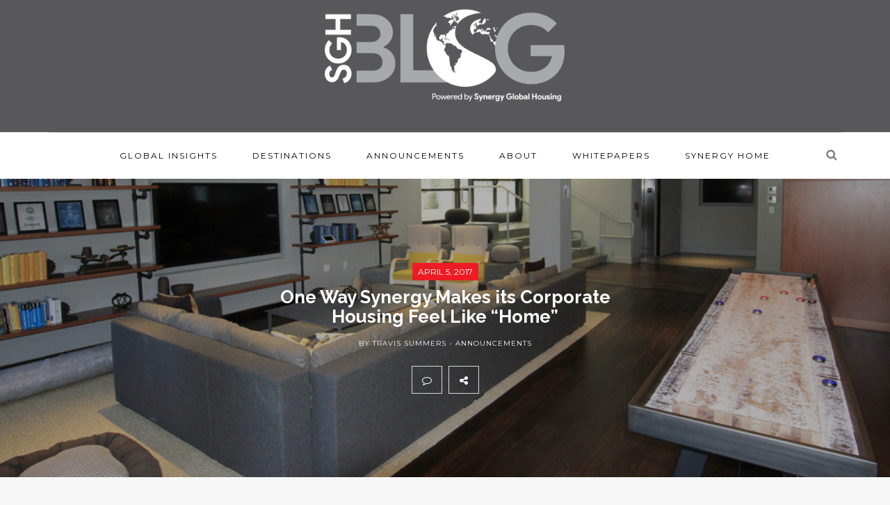

--- FILE ---
content_type: text/html; charset=UTF-8
request_url: https://www.synergyhousingblog.com/announcements/one-way-synergy-makes-its-corporate-housing-feel-like-home/
body_size: 24842
content:
<!DOCTYPE html>
<html lang="en">
<head>
<meta name="viewport" content="width=device-width, initial-scale=1.0, maximum-scale=1.0, user-scalable=no" />
<meta charset="UTF-8" />
<link rel="profile" href="https://gmpg.org/xfn/11" />
<link rel="pingback" href="https://www.synergyhousingblog.com/xmlrpc.php" />
<meta name='robots' content='index, follow, max-image-preview:large, max-snippet:-1, max-video-preview:-1' />

	<!-- This site is optimized with the Yoast SEO plugin v21.1 - https://yoast.com/wordpress/plugins/seo/ -->
	<title>One Way Synergy Makes its Corporate Housing Feel Like &quot;Home&quot; - Synergy Housing Blog</title>
	<link rel="canonical" href="https://www.synergyhousingblog.com/announcements/one-way-synergy-makes-its-corporate-housing-feel-like-home/" />
	<meta property="og:locale" content="en_US" />
	<meta property="og:type" content="article" />
	<meta property="og:title" content="One Way Synergy Makes its Corporate Housing Feel Like &quot;Home&quot; - Synergy Housing Blog" />
	<meta property="og:description" content="It’s easy to feel lonely when work takes you on the road. Relocation and business travel can easily lead to feelings of solitude. You’re often alone in a foreign and unfamiliar environment, and you can constantly feel like an outsider..." />
	<meta property="og:url" content="https://www.synergyhousingblog.com/announcements/one-way-synergy-makes-its-corporate-housing-feel-like-home/" />
	<meta property="og:site_name" content="Synergy Housing Blog" />
	<meta property="article:publisher" content="https://www.facebook.com/synergyhousing" />
	<meta property="article:published_time" content="2017-04-05T23:38:26+00:00" />
	<meta property="article:modified_time" content="2017-07-17T21:21:24+00:00" />
	<meta property="og:image" content="https://www.synergyhousingblog.com/wp-content/uploads/2017/04/Ironworks-gathering-973x1024.jpg" />
	<meta property="og:image:width" content="973" />
	<meta property="og:image:height" content="1024" />
	<meta property="og:image:type" content="image/jpeg" />
	<meta name="author" content="Travis Summers" />
	<meta name="twitter:card" content="summary_large_image" />
	<meta name="twitter:creator" content="@synergyhousing" />
	<meta name="twitter:site" content="@synergyhousing" />
	<meta name="twitter:label1" content="Written by" />
	<meta name="twitter:data1" content="Travis Summers" />
	<meta name="twitter:label2" content="Est. reading time" />
	<meta name="twitter:data2" content="2 minutes" />
	<script data-jetpack-boost="ignore" type="application/ld+json" class="yoast-schema-graph">{"@context":"https://schema.org","@graph":[{"@type":"WebPage","@id":"https://www.synergyhousingblog.com/announcements/one-way-synergy-makes-its-corporate-housing-feel-like-home/","url":"https://www.synergyhousingblog.com/announcements/one-way-synergy-makes-its-corporate-housing-feel-like-home/","name":"One Way Synergy Makes its Corporate Housing Feel Like \"Home\" - Synergy Housing Blog","isPartOf":{"@id":"https://www.synergyhousingblog.com/#website"},"primaryImageOfPage":{"@id":"https://www.synergyhousingblog.com/announcements/one-way-synergy-makes-its-corporate-housing-feel-like-home/#primaryimage"},"image":{"@id":"https://www.synergyhousingblog.com/announcements/one-way-synergy-makes-its-corporate-housing-feel-like-home/#primaryimage"},"thumbnailUrl":"https://www.synergyhousingblog.com/wp-content/uploads/2017/04/Ironworks-gathering.jpg","datePublished":"2017-04-05T23:38:26+00:00","dateModified":"2017-07-17T21:21:24+00:00","author":{"@id":"https://www.synergyhousingblog.com/#/schema/person/5a8b1fd7d0b04335d4be4067c8d4ed96"},"breadcrumb":{"@id":"https://www.synergyhousingblog.com/announcements/one-way-synergy-makes-its-corporate-housing-feel-like-home/#breadcrumb"},"inLanguage":"en","potentialAction":[{"@type":"ReadAction","target":["https://www.synergyhousingblog.com/announcements/one-way-synergy-makes-its-corporate-housing-feel-like-home/"]}]},{"@type":"ImageObject","inLanguage":"en","@id":"https://www.synergyhousingblog.com/announcements/one-way-synergy-makes-its-corporate-housing-feel-like-home/#primaryimage","url":"https://www.synergyhousingblog.com/wp-content/uploads/2017/04/Ironworks-gathering.jpg","contentUrl":"https://www.synergyhousingblog.com/wp-content/uploads/2017/04/Ironworks-gathering.jpg","width":2448,"height":2576},{"@type":"BreadcrumbList","@id":"https://www.synergyhousingblog.com/announcements/one-way-synergy-makes-its-corporate-housing-feel-like-home/#breadcrumb","itemListElement":[{"@type":"ListItem","position":1,"name":"Home","item":"https://www.synergyhousingblog.com/"},{"@type":"ListItem","position":2,"name":"One Way Synergy Makes its Corporate Housing Feel Like &#8220;Home&#8221;"}]},{"@type":"WebSite","@id":"https://www.synergyhousingblog.com/#website","url":"https://www.synergyhousingblog.com/","name":"Synergy Housing Blog","description":"Never the destination. Always the journey. Anywhere, together","potentialAction":[{"@type":"SearchAction","target":{"@type":"EntryPoint","urlTemplate":"https://www.synergyhousingblog.com/?s={search_term_string}"},"query-input":"required name=search_term_string"}],"inLanguage":"en"},{"@type":"Person","@id":"https://www.synergyhousingblog.com/#/schema/person/5a8b1fd7d0b04335d4be4067c8d4ed96","name":"Travis Summers","image":{"@type":"ImageObject","inLanguage":"en","@id":"https://www.synergyhousingblog.com/#/schema/person/image/","url":"https://secure.gravatar.com/avatar/6da8577756647ae2e2ea47704245ec87?s=96&d=mm&r=g","contentUrl":"https://secure.gravatar.com/avatar/6da8577756647ae2e2ea47704245ec87?s=96&d=mm&r=g","caption":"Travis Summers"},"url":"https://www.synergyhousingblog.com/author/synergytravis/"}]}</script>
	<!-- / Yoast SEO plugin. -->


<link rel='dns-prefetch' href='//stats.wp.com' />
<link rel='dns-prefetch' href='//fonts.googleapis.com' />
<link rel='dns-prefetch' href='//v0.wordpress.com' />
<link rel="alternate" type="application/rss+xml" title="Synergy Housing Blog &raquo; Feed" href="https://www.synergyhousingblog.com/feed/" />
<link rel="alternate" type="application/rss+xml" title="Synergy Housing Blog &raquo; Comments Feed" href="https://www.synergyhousingblog.com/comments/feed/" />
<link rel="alternate" type="application/rss+xml" title="Synergy Housing Blog &raquo; One Way Synergy Makes its Corporate Housing Feel Like &#8220;Home&#8221; Comments Feed" href="https://www.synergyhousingblog.com/announcements/one-way-synergy-makes-its-corporate-housing-feel-like-home/feed/" />
		<!-- This site uses the Google Analytics by ExactMetrics plugin v7.26.0 - Using Analytics tracking - https://www.exactmetrics.com/ -->
		<!-- Note: ExactMetrics is not currently configured on this site. The site owner needs to authenticate with Google Analytics in the ExactMetrics settings panel. -->
					<!-- No tracking code set -->
				<!-- / Google Analytics by ExactMetrics -->
		
<style type="text/css">
img.wp-smiley,
img.emoji {
	display: inline !important;
	border: none !important;
	box-shadow: none !important;
	height: 1em !important;
	width: 1em !important;
	margin: 0 0.07em !important;
	vertical-align: -0.1em !important;
	background: none !important;
	padding: 0 !important;
}
</style>
	<link rel='stylesheet' id='sbi_styles-css' href='https://www.synergyhousingblog.com/wp-content/plugins/instagram-feed/css/sbi-styles.min.css?ver=6.3.1' type='text/css' media='all' />
<link rel='stylesheet' id='wp-block-library-css' href='https://www.synergyhousingblog.com/wp-includes/css/dist/block-library/style.min.css?ver=6.1.9' type='text/css' media='all' />
<style id='wp-block-library-inline-css' type='text/css'>
.has-text-align-justify{text-align:justify;}
</style>
<link rel='stylesheet' id='jetpack-videopress-video-block-view-css' href='https://www.synergyhousingblog.com/wp-content/plugins/jetpack/jetpack_vendor/automattic/jetpack-videopress/build/block-editor/blocks/video/view.css?minify=false&#038;ver=34ae973733627b74a14e' type='text/css' media='all' />
<link rel='stylesheet' id='mediaelement-css' href='https://www.synergyhousingblog.com/wp-includes/js/mediaelement/mediaelementplayer-legacy.min.css?ver=4.2.17' type='text/css' media='all' />
<link rel='stylesheet' id='wp-mediaelement-css' href='https://www.synergyhousingblog.com/wp-includes/js/mediaelement/wp-mediaelement.min.css?ver=6.1.9' type='text/css' media='all' />
<link rel='stylesheet' id='classic-theme-styles-css' href='https://www.synergyhousingblog.com/wp-includes/css/classic-themes.min.css?ver=1' type='text/css' media='all' />
<style id='global-styles-inline-css' type='text/css'>
body{--wp--preset--color--black: #000000;--wp--preset--color--cyan-bluish-gray: #abb8c3;--wp--preset--color--white: #ffffff;--wp--preset--color--pale-pink: #f78da7;--wp--preset--color--vivid-red: #cf2e2e;--wp--preset--color--luminous-vivid-orange: #ff6900;--wp--preset--color--luminous-vivid-amber: #fcb900;--wp--preset--color--light-green-cyan: #7bdcb5;--wp--preset--color--vivid-green-cyan: #00d084;--wp--preset--color--pale-cyan-blue: #8ed1fc;--wp--preset--color--vivid-cyan-blue: #0693e3;--wp--preset--color--vivid-purple: #9b51e0;--wp--preset--gradient--vivid-cyan-blue-to-vivid-purple: linear-gradient(135deg,rgba(6,147,227,1) 0%,rgb(155,81,224) 100%);--wp--preset--gradient--light-green-cyan-to-vivid-green-cyan: linear-gradient(135deg,rgb(122,220,180) 0%,rgb(0,208,130) 100%);--wp--preset--gradient--luminous-vivid-amber-to-luminous-vivid-orange: linear-gradient(135deg,rgba(252,185,0,1) 0%,rgba(255,105,0,1) 100%);--wp--preset--gradient--luminous-vivid-orange-to-vivid-red: linear-gradient(135deg,rgba(255,105,0,1) 0%,rgb(207,46,46) 100%);--wp--preset--gradient--very-light-gray-to-cyan-bluish-gray: linear-gradient(135deg,rgb(238,238,238) 0%,rgb(169,184,195) 100%);--wp--preset--gradient--cool-to-warm-spectrum: linear-gradient(135deg,rgb(74,234,220) 0%,rgb(151,120,209) 20%,rgb(207,42,186) 40%,rgb(238,44,130) 60%,rgb(251,105,98) 80%,rgb(254,248,76) 100%);--wp--preset--gradient--blush-light-purple: linear-gradient(135deg,rgb(255,206,236) 0%,rgb(152,150,240) 100%);--wp--preset--gradient--blush-bordeaux: linear-gradient(135deg,rgb(254,205,165) 0%,rgb(254,45,45) 50%,rgb(107,0,62) 100%);--wp--preset--gradient--luminous-dusk: linear-gradient(135deg,rgb(255,203,112) 0%,rgb(199,81,192) 50%,rgb(65,88,208) 100%);--wp--preset--gradient--pale-ocean: linear-gradient(135deg,rgb(255,245,203) 0%,rgb(182,227,212) 50%,rgb(51,167,181) 100%);--wp--preset--gradient--electric-grass: linear-gradient(135deg,rgb(202,248,128) 0%,rgb(113,206,126) 100%);--wp--preset--gradient--midnight: linear-gradient(135deg,rgb(2,3,129) 0%,rgb(40,116,252) 100%);--wp--preset--duotone--dark-grayscale: url('#wp-duotone-dark-grayscale');--wp--preset--duotone--grayscale: url('#wp-duotone-grayscale');--wp--preset--duotone--purple-yellow: url('#wp-duotone-purple-yellow');--wp--preset--duotone--blue-red: url('#wp-duotone-blue-red');--wp--preset--duotone--midnight: url('#wp-duotone-midnight');--wp--preset--duotone--magenta-yellow: url('#wp-duotone-magenta-yellow');--wp--preset--duotone--purple-green: url('#wp-duotone-purple-green');--wp--preset--duotone--blue-orange: url('#wp-duotone-blue-orange');--wp--preset--font-size--small: 13px;--wp--preset--font-size--medium: 20px;--wp--preset--font-size--large: 36px;--wp--preset--font-size--x-large: 42px;--wp--preset--spacing--20: 0.44rem;--wp--preset--spacing--30: 0.67rem;--wp--preset--spacing--40: 1rem;--wp--preset--spacing--50: 1.5rem;--wp--preset--spacing--60: 2.25rem;--wp--preset--spacing--70: 3.38rem;--wp--preset--spacing--80: 5.06rem;}:where(.is-layout-flex){gap: 0.5em;}body .is-layout-flow > .alignleft{float: left;margin-inline-start: 0;margin-inline-end: 2em;}body .is-layout-flow > .alignright{float: right;margin-inline-start: 2em;margin-inline-end: 0;}body .is-layout-flow > .aligncenter{margin-left: auto !important;margin-right: auto !important;}body .is-layout-constrained > .alignleft{float: left;margin-inline-start: 0;margin-inline-end: 2em;}body .is-layout-constrained > .alignright{float: right;margin-inline-start: 2em;margin-inline-end: 0;}body .is-layout-constrained > .aligncenter{margin-left: auto !important;margin-right: auto !important;}body .is-layout-constrained > :where(:not(.alignleft):not(.alignright):not(.alignfull)){max-width: var(--wp--style--global--content-size);margin-left: auto !important;margin-right: auto !important;}body .is-layout-constrained > .alignwide{max-width: var(--wp--style--global--wide-size);}body .is-layout-flex{display: flex;}body .is-layout-flex{flex-wrap: wrap;align-items: center;}body .is-layout-flex > *{margin: 0;}:where(.wp-block-columns.is-layout-flex){gap: 2em;}.has-black-color{color: var(--wp--preset--color--black) !important;}.has-cyan-bluish-gray-color{color: var(--wp--preset--color--cyan-bluish-gray) !important;}.has-white-color{color: var(--wp--preset--color--white) !important;}.has-pale-pink-color{color: var(--wp--preset--color--pale-pink) !important;}.has-vivid-red-color{color: var(--wp--preset--color--vivid-red) !important;}.has-luminous-vivid-orange-color{color: var(--wp--preset--color--luminous-vivid-orange) !important;}.has-luminous-vivid-amber-color{color: var(--wp--preset--color--luminous-vivid-amber) !important;}.has-light-green-cyan-color{color: var(--wp--preset--color--light-green-cyan) !important;}.has-vivid-green-cyan-color{color: var(--wp--preset--color--vivid-green-cyan) !important;}.has-pale-cyan-blue-color{color: var(--wp--preset--color--pale-cyan-blue) !important;}.has-vivid-cyan-blue-color{color: var(--wp--preset--color--vivid-cyan-blue) !important;}.has-vivid-purple-color{color: var(--wp--preset--color--vivid-purple) !important;}.has-black-background-color{background-color: var(--wp--preset--color--black) !important;}.has-cyan-bluish-gray-background-color{background-color: var(--wp--preset--color--cyan-bluish-gray) !important;}.has-white-background-color{background-color: var(--wp--preset--color--white) !important;}.has-pale-pink-background-color{background-color: var(--wp--preset--color--pale-pink) !important;}.has-vivid-red-background-color{background-color: var(--wp--preset--color--vivid-red) !important;}.has-luminous-vivid-orange-background-color{background-color: var(--wp--preset--color--luminous-vivid-orange) !important;}.has-luminous-vivid-amber-background-color{background-color: var(--wp--preset--color--luminous-vivid-amber) !important;}.has-light-green-cyan-background-color{background-color: var(--wp--preset--color--light-green-cyan) !important;}.has-vivid-green-cyan-background-color{background-color: var(--wp--preset--color--vivid-green-cyan) !important;}.has-pale-cyan-blue-background-color{background-color: var(--wp--preset--color--pale-cyan-blue) !important;}.has-vivid-cyan-blue-background-color{background-color: var(--wp--preset--color--vivid-cyan-blue) !important;}.has-vivid-purple-background-color{background-color: var(--wp--preset--color--vivid-purple) !important;}.has-black-border-color{border-color: var(--wp--preset--color--black) !important;}.has-cyan-bluish-gray-border-color{border-color: var(--wp--preset--color--cyan-bluish-gray) !important;}.has-white-border-color{border-color: var(--wp--preset--color--white) !important;}.has-pale-pink-border-color{border-color: var(--wp--preset--color--pale-pink) !important;}.has-vivid-red-border-color{border-color: var(--wp--preset--color--vivid-red) !important;}.has-luminous-vivid-orange-border-color{border-color: var(--wp--preset--color--luminous-vivid-orange) !important;}.has-luminous-vivid-amber-border-color{border-color: var(--wp--preset--color--luminous-vivid-amber) !important;}.has-light-green-cyan-border-color{border-color: var(--wp--preset--color--light-green-cyan) !important;}.has-vivid-green-cyan-border-color{border-color: var(--wp--preset--color--vivid-green-cyan) !important;}.has-pale-cyan-blue-border-color{border-color: var(--wp--preset--color--pale-cyan-blue) !important;}.has-vivid-cyan-blue-border-color{border-color: var(--wp--preset--color--vivid-cyan-blue) !important;}.has-vivid-purple-border-color{border-color: var(--wp--preset--color--vivid-purple) !important;}.has-vivid-cyan-blue-to-vivid-purple-gradient-background{background: var(--wp--preset--gradient--vivid-cyan-blue-to-vivid-purple) !important;}.has-light-green-cyan-to-vivid-green-cyan-gradient-background{background: var(--wp--preset--gradient--light-green-cyan-to-vivid-green-cyan) !important;}.has-luminous-vivid-amber-to-luminous-vivid-orange-gradient-background{background: var(--wp--preset--gradient--luminous-vivid-amber-to-luminous-vivid-orange) !important;}.has-luminous-vivid-orange-to-vivid-red-gradient-background{background: var(--wp--preset--gradient--luminous-vivid-orange-to-vivid-red) !important;}.has-very-light-gray-to-cyan-bluish-gray-gradient-background{background: var(--wp--preset--gradient--very-light-gray-to-cyan-bluish-gray) !important;}.has-cool-to-warm-spectrum-gradient-background{background: var(--wp--preset--gradient--cool-to-warm-spectrum) !important;}.has-blush-light-purple-gradient-background{background: var(--wp--preset--gradient--blush-light-purple) !important;}.has-blush-bordeaux-gradient-background{background: var(--wp--preset--gradient--blush-bordeaux) !important;}.has-luminous-dusk-gradient-background{background: var(--wp--preset--gradient--luminous-dusk) !important;}.has-pale-ocean-gradient-background{background: var(--wp--preset--gradient--pale-ocean) !important;}.has-electric-grass-gradient-background{background: var(--wp--preset--gradient--electric-grass) !important;}.has-midnight-gradient-background{background: var(--wp--preset--gradient--midnight) !important;}.has-small-font-size{font-size: var(--wp--preset--font-size--small) !important;}.has-medium-font-size{font-size: var(--wp--preset--font-size--medium) !important;}.has-large-font-size{font-size: var(--wp--preset--font-size--large) !important;}.has-x-large-font-size{font-size: var(--wp--preset--font-size--x-large) !important;}
.wp-block-navigation a:where(:not(.wp-element-button)){color: inherit;}
:where(.wp-block-columns.is-layout-flex){gap: 2em;}
.wp-block-pullquote{font-size: 1.5em;line-height: 1.6;}
</style>
<link rel='stylesheet' id='cpsh-shortcodes-css' href='https://www.synergyhousingblog.com/wp-content/plugins/column-shortcodes//assets/css/shortcodes.css?ver=1.0.1' type='text/css' media='all' />
<link rel='stylesheet' id='contact-form-7-css' href='https://www.synergyhousingblog.com/wp-content/plugins/contact-form-7/includes/css/styles.css?ver=5.7.4' type='text/css' media='all' />
<link rel='stylesheet' id='crp-style-rounded-thumbs-css' href='https://www.synergyhousingblog.com/wp-content/plugins/contextual-related-posts/css/rounded-thumbs.min.css?ver=3.4.1' type='text/css' media='all' />
<style id='crp-style-rounded-thumbs-inline-css' type='text/css'>

			.crp_related.crp-rounded-thumbs a {
			  width: 150px;
			  height: 150px;
			  text-decoration: none;
			}
			.crp_related.crp-rounded-thumbs img {
			  max-width: 150px;
			  margin: auto;
			}
			.crp_related.crp-rounded-thumbs .crp_title {
			  width: 100%;
			}
			
</style>
<link rel='stylesheet' id='responsive-lightbox-swipebox-css' href='https://www.synergyhousingblog.com/wp-content/plugins/responsive-lightbox/assets/swipebox/swipebox.min.css?ver=2.4.7' type='text/css' media='all' />
<link rel='stylesheet' id='wp-pagenavi-css' href='https://www.synergyhousingblog.com/wp-content/plugins/wp-pagenavi/pagenavi-css.css?ver=2.70' type='text/css' media='all' />
<link rel='stylesheet' id='bootstrap-css' href='https://www.synergyhousingblog.com/wp-content/themes/armonioso/css/bootstrap.css?ver=6.1.9' type='text/css' media='all' />
<link rel='stylesheet' id='armonioso-fonts-css' href='//fonts.googleapis.com/css?family=Raleway%3A400%2C400italic%2C700%2C700italic%7CLora%3A400%2C400italic%2C700%2C700italic%7CMontserrat%7C&#038;ver=1.0' type='text/css' media='all' />
<link rel='stylesheet' id='armonioso-owl-main-css' href='https://www.synergyhousingblog.com/wp-content/themes/armonioso/js/owl-carousel/owl.carousel.css?ver=6.1.9' type='text/css' media='all' />
<link rel='stylesheet' id='armonioso-stylesheet-css' href='https://www.synergyhousingblog.com/wp-content/themes/armonioso/style.css?ver=1.0.2' type='text/css' media='all' />
<link rel='stylesheet' id='armonioso-responsive-css' href='https://www.synergyhousingblog.com/wp-content/themes/armonioso/responsive.css?ver=all' type='text/css' media='all' />
<link rel='stylesheet' id='armonioso-animations-css' href='https://www.synergyhousingblog.com/wp-content/themes/armonioso/css/animations.css?ver=6.1.9' type='text/css' media='all' />
<link rel='stylesheet' id='font-awesome-css' href='https://www.synergyhousingblog.com/wp-content/themes/armonioso/css/font-awesome.css?ver=6.1.9' type='text/css' media='all' />
<link rel='stylesheet' id='armonioso-select2-css' href='https://www.synergyhousingblog.com/wp-content/themes/armonioso/js/select2/select2.css?ver=6.1.9' type='text/css' media='all' />
<link rel='stylesheet' id='offcanvasmenu-css' href='https://www.synergyhousingblog.com/wp-content/themes/armonioso/css/offcanvasmenu.css?ver=6.1.9' type='text/css' media='all' />
<link rel='stylesheet' id='nanoscroller-css' href='https://www.synergyhousingblog.com/wp-content/themes/armonioso/css/nanoscroller.css?ver=6.1.9' type='text/css' media='all' />
<link rel='stylesheet' id='swiper-css' href='https://www.synergyhousingblog.com/wp-content/themes/armonioso/css/idangerous.swiper.css?ver=6.1.9' type='text/css' media='all' />
<link rel='stylesheet' id='dashicons-css' href='https://www.synergyhousingblog.com/wp-includes/css/dashicons.min.css?ver=6.1.9' type='text/css' media='all' />
<link rel='stylesheet' id='thickbox-css' href='https://www.synergyhousingblog.com/wp-includes/js/thickbox/thickbox.css?ver=6.1.9' type='text/css' media='all' />
<link rel='stylesheet' id='fancybox-css' href='https://www.synergyhousingblog.com/wp-content/plugins/easy-fancybox/fancybox/1.5.4/jquery.fancybox.min.css?ver=6.1.9' type='text/css' media='screen' />
<link rel='stylesheet' id='css-skin-css' href='https://www.synergyhousingblog.com/wp-content/themes/armonioso/css/css-skin.css?ver=6.1.9' type='text/css' media='all' />
<link rel='stylesheet' id='social-logos-css' href='https://www.synergyhousingblog.com/wp-content/plugins/jetpack/_inc/social-logos/social-logos.min.css?ver=12.5' type='text/css' media='all' />
<link rel='stylesheet' id='jetpack_css-css' href='https://www.synergyhousingblog.com/wp-content/plugins/jetpack/css/jetpack.css?ver=12.5' type='text/css' media='all' />









<link rel="https://api.w.org/" href="https://www.synergyhousingblog.com/wp-json/" /><link rel="alternate" type="application/json" href="https://www.synergyhousingblog.com/wp-json/wp/v2/posts/1861" /><link rel="EditURI" type="application/rsd+xml" title="RSD" href="https://www.synergyhousingblog.com/xmlrpc.php?rsd" />
<link rel="wlwmanifest" type="application/wlwmanifest+xml" href="https://www.synergyhousingblog.com/wp-includes/wlwmanifest.xml" />
<meta name="generator" content="WordPress 6.1.9" />
<link rel='shortlink' href='https://wp.me/p8cZrW-u1' />
<link rel="alternate" type="application/json+oembed" href="https://www.synergyhousingblog.com/wp-json/oembed/1.0/embed?url=https%3A%2F%2Fwww.synergyhousingblog.com%2Fannouncements%2Fone-way-synergy-makes-its-corporate-housing-feel-like-home%2F" />
<link rel="alternate" type="text/xml+oembed" href="https://www.synergyhousingblog.com/wp-json/oembed/1.0/embed?url=https%3A%2F%2Fwww.synergyhousingblog.com%2Fannouncements%2Fone-way-synergy-makes-its-corporate-housing-feel-like-home%2F&#038;format=xml" />
	<style>img#wpstats{display:none}</style>
					<style type="text/css">
				/* If html does not have either class, do not show lazy loaded images. */
				html:not( .jetpack-lazy-images-js-enabled ):not( .js ) .jetpack-lazy-image {
					display: none;
				}
			</style>
			
		<link rel="icon" href="https://www.synergyhousingblog.com/wp-content/uploads/2021/05/cropped-Favicon-32x32.png" sizes="32x32" />
<link rel="icon" href="https://www.synergyhousingblog.com/wp-content/uploads/2021/05/cropped-Favicon-192x192.png" sizes="192x192" />
<link rel="apple-touch-icon" href="https://www.synergyhousingblog.com/wp-content/uploads/2021/05/cropped-Favicon-180x180.png" />
<meta name="msapplication-TileImage" content="https://www.synergyhousingblog.com/wp-content/uploads/2021/05/cropped-Favicon-270x270.png" />
<style type="text/css" id="wp-custom-css">/*
You can add your own CSS here.

Click the help icon above to learn more.
*/</style></head>
<body data-rsssl=1 class="post-template-default single single-post postid-1861 single-format-standard blog-slider-enable blog-enable-images-animations">

    <div class="armonioso-verticalbar">Follow Us:      <a href="https://www.facebook.com/synergyhousing" target="_blank" rel="noopener">Facebook</a>      <a href="https://twitter.com/synergyhousing" target="_blank" rel="noopener">Twitter</a>      <a href="https://www.linkedin.com/company/synergy-global-housing">Linkedin</a>    <a href="http://instagram.com/synergyhousing/">Instagram</a></div>
    

    
<header>
<div class="container header-logo-center">
  <div class="row">
    <div class="col-md-12">
     
      <div class="header-left">
              </div>
      
      <div class="header-center">
            <div class="logo">
    <a class="logo-link" href="https://www.synergyhousingblog.com/"><img src="https://www.synergyhousingblog.com/wp-content/uploads/2021/05/cropped-SGHBlogLogo-1.png" alt="Synergy Housing Blog"></a>
    <div class="header-blog-info">Never the destination. Always the journey. Anywhere, together</div>    </div>
          </div>

      <div class="header-right">
              </div>
    </div>
  </div>
    
</div>

        <div class="mainmenu-belowheader mainmenu-uppercase mainmenu-normalfont mainmenu-downarrow menu-center sticky-header clearfix">
                <div id="navbar" class="navbar navbar-default clearfix">
          
          <div class="navbar-inner">
              <div class="container">
             
                  <div class="navbar-toggle" data-toggle="collapse" data-target=".collapse">
                    Menu                  </div>
                  <div class="navbar-left-wrapper">
                                        <ul class="header-nav">
                                            </ul>
                  </div>
                  <div class="navbar-center-wrapper">
                  <div class="navbar-collapse collapse"><ul id="menu-header-menu-1" class="nav"><li id="menu-item-1069" class=" menu-item menu-item-type-taxonomy menu-item-object-category"><a href="https://www.synergyhousingblog.com/category/global-insights/">Global Insights</a></li>
<li id="menu-item-1072" class=" menu-item menu-item-type-taxonomy menu-item-object-category"><a href="https://www.synergyhousingblog.com/category/destinations/">Destinations</a></li>
<li id="menu-item-1071" class=" menu-item menu-item-type-taxonomy menu-item-object-category current-post-ancestor current-menu-parent current-post-parent"><a href="https://www.synergyhousingblog.com/category/announcements/">Announcements</a></li>
<li id="menu-item-1073" class=" menu-item menu-item-type-post_type menu-item-object-page"><a href="https://www.synergyhousingblog.com/about/">About</a></li>
<li id="menu-item-2257" class=" menu-item menu-item-type-post_type menu-item-object-page"><a href="https://www.synergyhousingblog.com/whitepapers/">Whitepapers</a></li>
<li id="menu-item-5821" class=" menu-item menu-item-type-custom menu-item-object-custom"><a href="https://www.synergyhousing.com/#">Synergy Home</a></li>
</ul></div>                  </div>
                  <div class="navbar-right-wrapper">
                    <div class="search-bar-header">
                      <a class="search-toggle-btn"></a>                    </div>
                  </div>
              </div>
          </div>
          
        </div>
       
    </div>
        
    </header>


	
<div class="content-block">
<div class="container-fluid container-page-item-title with-bg" data-style="background-image: url(https://www.synergyhousingblog.com/wp-content/uploads/2017/04/Ironworks_Lounge.jpg);">
	<div class="row">
	<div class="col-md-12">
	<div class="page-item-title-single">
		<div class="post-date">April 5, 2017</div>
	    <h1>One Way Synergy Makes its Corporate Housing Feel Like &#8220;Home&#8221;</h1>
	    				<div class="post-author">by Travis Summers - </div>
					    	    <div class="post-categories"><a href="https://www.synergyhousingblog.com/category/announcements/" rel="category tag">Announcements</a></div>
	    	    
	    	    <div class="post-info clearfix">
			
						<div class="post-info-comments"><a href="https://www.synergyhousingblog.com/announcements/one-way-synergy-makes-its-corporate-housing-feel-like-home/#respond"><i class="fa fa-comment-o"></i></a></div>
									<div class="post-info-share">
					<div class="post-social-wrapper">
	<div class="post-social-title show-social-share">
		<a><i class="fa fa-share-alt"></i></a></div><div class="post-social">
		<a title="Share this" href="https://www.synergyhousingblog.com/announcements/one-way-synergy-makes-its-corporate-housing-feel-like-home/" data-title="One Way Synergy Makes its Corporate Housing Feel Like &#8220;Home&#8221;" class="facebook-share"> <i class="fa fa-facebook"></i></a><a title="Tweet this" href="https://www.synergyhousingblog.com/announcements/one-way-synergy-makes-its-corporate-housing-feel-like-home/" data-title="One Way Synergy Makes its Corporate Housing Feel Like &#8220;Home&#8221;" class="twitter-share"> <i class="fa fa-twitter"></i></a><a title="Share with Google Plus" href="https://www.synergyhousingblog.com/announcements/one-way-synergy-makes-its-corporate-housing-feel-like-home/" data-title="One Way Synergy Makes its Corporate Housing Feel Like &#8220;Home&#8221;" class="googleplus-share"> <i class="fa fa-google-plus"></i></a><a title="Pin this" href="https://www.synergyhousingblog.com/announcements/one-way-synergy-makes-its-corporate-housing-feel-like-home/" data-title="One Way Synergy Makes its Corporate Housing Feel Like &#8220;Home&#8221;" data-image="https://www.synergyhousingblog.com/wp-content/uploads/2017/04/Ironworks-gathering-1140x500.jpg" class="pinterest-share"> <i class="fa fa-pinterest"></i></a>
	</div>
	<div class="clear"></div>
</div>			</div>
					</div>
			</div>
	</div>
	</div>
</div>
<div class="post-container container">
	<div class="row">
		<div class="col-md-9">
			<div class="blog-post blog-post-single clearfix">
				<article id="post-1861" class="post-1861 post type-post status-publish format-standard has-post-thumbnail hentry category-announcements tag-business-travel tag-corporate-housing tag-dolores-estrada tag-downtown-sunnyvale tag-relocation tag-serviced-accommodations tag-st-patricks-day tag-sunnyvale tag-synergy tag-synergy-difference tag-synergy-global-housing tag-the-experience-ironworks">
							<div class="post-content-wrapper">
					
								<div class="post-content">
																				
																
																		<div class="entry-content">
										<p>It’s easy to feel lonely when work takes you on the road. Relocation and business travel can easily lead to feelings of solitude. You’re often alone in a foreign and unfamiliar environment, and you can constantly feel like an outsider without family or friends to help navigate your new community.</p>
<p><a href="https://www.synergyhousingblog.com/wp-content/uploads/2017/04/Ironworks-5.jpg" data-rel="lightbox-image-0" data-rl_title="" data-rl_caption="" title=""><br />
<img decoding="async" class="size-medium wp-image-1865 alignleft jetpack-lazy-image" src="https://www.synergyhousingblog.com/wp-content/uploads/2017/04/Ironworks-5-300x225.jpg" alt width="300" height="225" data-lazy-srcset="https://www.synergyhousingblog.com/wp-content/uploads/2017/04/Ironworks-5-300x225.jpg 300w, https://www.synergyhousingblog.com/wp-content/uploads/2017/04/Ironworks-5-1024x768.jpg 1024w, https://www.synergyhousingblog.com/wp-content/uploads/2017/04/Ironworks-5-300x225@2x.jpg 600w, https://www.synergyhousingblog.com/wp-content/uploads/2017/04/Ironworks-5-1024x768@2x.jpg 2048w" data-lazy-sizes="(max-width: 300px) 100vw, 300px" data-lazy-src="https://www.synergyhousingblog.com/wp-content/uploads/2017/04/Ironworks-5-300x225.jpg?is-pending-load=1" srcset="[data-uri]"><noscript><img data-lazy-fallback="1" decoding="async" class="size-medium wp-image-1865 alignleft" src="https://www.synergyhousingblog.com/wp-content/uploads/2017/04/Ironworks-5-300x225.jpg" alt="" width="300" height="225" srcset="https://www.synergyhousingblog.com/wp-content/uploads/2017/04/Ironworks-5-300x225.jpg 300w, https://www.synergyhousingblog.com/wp-content/uploads/2017/04/Ironworks-5-1024x768.jpg 1024w, https://www.synergyhousingblog.com/wp-content/uploads/2017/04/Ironworks-5-300x225@2x.jpg 600w, https://www.synergyhousingblog.com/wp-content/uploads/2017/04/Ironworks-5-1024x768@2x.jpg 2048w" sizes="(max-width: 300px) 100vw, 300px"  /></noscript></a>Synergy Global Housing wants to make every guest staying in our serviced apartments feel like they’re staying in their home. So to help alleviate this sense of solitude, Synergy developed The Experience @Ironworks, an apartment community located in Sunnyvale, California.</p>
<p>Ironworks represents the first time an entire apartment complex is managed and serviced completely by Synergy. This means your neighbors are also living in a serviced apartment. The people living in your community are residents experiencing a similar situation.</p>
<p><a href="https://www.synergyhousingblog.com/wp-content/uploads/2017/04/Ironworks-wine-beer-031617.jpg" data-rel="lightbox-image-1" data-rl_title="" data-rl_caption="" title=""><img decoding="async" class="size-medium wp-image-1869 alignright jetpack-lazy-image" src="https://www.synergyhousingblog.com/wp-content/uploads/2017/04/Ironworks-wine-beer-031617-225x300.jpg" alt width="225" height="300" data-lazy-srcset="https://www.synergyhousingblog.com/wp-content/uploads/2017/04/Ironworks-wine-beer-031617-225x300.jpg 225w, https://www.synergyhousingblog.com/wp-content/uploads/2017/04/Ironworks-wine-beer-031617.jpg 400w" data-lazy-sizes="(max-width: 225px) 100vw, 225px" data-lazy-src="https://www.synergyhousingblog.com/wp-content/uploads/2017/04/Ironworks-wine-beer-031617-225x300.jpg?is-pending-load=1" srcset="[data-uri]"><noscript><img data-lazy-fallback="1" decoding="async" loading="lazy" class="size-medium wp-image-1869 alignright" src="https://www.synergyhousingblog.com/wp-content/uploads/2017/04/Ironworks-wine-beer-031617-225x300.jpg" alt="" width="225" height="300" srcset="https://www.synergyhousingblog.com/wp-content/uploads/2017/04/Ironworks-wine-beer-031617-225x300.jpg 225w, https://www.synergyhousingblog.com/wp-content/uploads/2017/04/Ironworks-wine-beer-031617.jpg 400w" sizes="(max-width: 225px) 100vw, 225px"  /></noscript></a>Individuals feeling alone due to corporate travel can find an added layer of comfort in staying in a community where everyone, from the staff to the guests, understand the unique challenges faced by the residents.</p>
<p>Synergy hosts monthly resident events at Ironworks to help acclimate its residents and highlight the shared experiences of our guests. We recently held a St. Patrick’s Day party for March’s resident event. Several Ironworks guests attended the celebration, where an appetizer spread and drinks were served to all attendees. Scratch-off lottery tickets were also given out, with several Ironworks guests going home with a winner.</p>
<p><a href="https://www.synergyhousingblog.com/wp-content/uploads/2017/04/Dolores-Estrada-02.jpg" data-rel="lightbox-image-2" data-rl_title="" data-rl_caption="" title=""><img decoding="async" class="size-medium wp-image-1874 alignleft jetpack-lazy-image" src="https://www.synergyhousingblog.com/wp-content/uploads/2017/04/Dolores-Estrada-02-200x300.jpg" alt width="200" height="300" data-lazy-srcset="https://www.synergyhousingblog.com/wp-content/uploads/2017/04/Dolores-Estrada-02-200x300.jpg 200w, https://www.synergyhousingblog.com/wp-content/uploads/2017/04/Dolores-Estrada-02-683x1024.jpg 683w, https://www.synergyhousingblog.com/wp-content/uploads/2017/04/Dolores-Estrada-02.jpg 1728w, https://www.synergyhousingblog.com/wp-content/uploads/2017/04/Dolores-Estrada-02-200x300@2x.jpg 400w, https://www.synergyhousingblog.com/wp-content/uploads/2017/04/Dolores-Estrada-02-683x1024@2x.jpg 1366w" data-lazy-sizes="(max-width: 200px) 100vw, 200px" data-lazy-src="https://www.synergyhousingblog.com/wp-content/uploads/2017/04/Dolores-Estrada-02-200x300.jpg?is-pending-load=1" srcset="[data-uri]"><noscript><img data-lazy-fallback="1" decoding="async" loading="lazy" class="size-medium wp-image-1874 alignleft" src="https://www.synergyhousingblog.com/wp-content/uploads/2017/04/Dolores-Estrada-02-200x300.jpg" alt="" width="200" height="300" srcset="https://www.synergyhousingblog.com/wp-content/uploads/2017/04/Dolores-Estrada-02-200x300.jpg 200w, https://www.synergyhousingblog.com/wp-content/uploads/2017/04/Dolores-Estrada-02-683x1024.jpg 683w, https://www.synergyhousingblog.com/wp-content/uploads/2017/04/Dolores-Estrada-02.jpg 1728w, https://www.synergyhousingblog.com/wp-content/uploads/2017/04/Dolores-Estrada-02-200x300@2x.jpg 400w, https://www.synergyhousingblog.com/wp-content/uploads/2017/04/Dolores-Estrada-02-683x1024@2x.jpg 1366w" sizes="(max-width: 200px) 100vw, 200px"  /></noscript></a>“It’s really neat to see people that don’t know each other coming together to socialize,” Synergy’s Community Relations Associate Dolores Estrada said. “It’s always nice to hear our guests provide feedback, but it’s even better when we get to watch our guests talk amongst each other about how their stay is going.”</p>
<p>The best part of the events, Estrada says, is watching the guests mingle and socialize. She sees the impact these gatherings have on bringing together the residents. Getting to know your neighbors is a part of the “home” experience. It’s also part of the Experience @Ironworks and the Synergy Difference.</p>
<div id="crp_related"><p>No related posts found</p></div><div class="sharedaddy sd-sharing-enabled"><div class="robots-nocontent sd-block sd-social sd-social-icon sd-sharing"><h3 class="sd-title">Share this:</h3><div class="sd-content"><ul><li class="share-twitter"><a rel="nofollow noopener noreferrer" data-shared="sharing-twitter-1861" class="share-twitter sd-button share-icon no-text" href="https://www.synergyhousingblog.com/announcements/one-way-synergy-makes-its-corporate-housing-feel-like-home/?share=twitter" target="_blank" title="Click to share on Twitter" ><span></span><span class="sharing-screen-reader-text">Click to share on Twitter (Opens in new window)</span></a></li><li class="share-facebook"><a rel="nofollow noopener noreferrer" data-shared="sharing-facebook-1861" class="share-facebook sd-button share-icon no-text" href="https://www.synergyhousingblog.com/announcements/one-way-synergy-makes-its-corporate-housing-feel-like-home/?share=facebook" target="_blank" title="Click to share on Facebook" ><span></span><span class="sharing-screen-reader-text">Click to share on Facebook (Opens in new window)</span></a></li><li class="share-linkedin"><a rel="nofollow noopener noreferrer" data-shared="sharing-linkedin-1861" class="share-linkedin sd-button share-icon no-text" href="https://www.synergyhousingblog.com/announcements/one-way-synergy-makes-its-corporate-housing-feel-like-home/?share=linkedin" target="_blank" title="Click to share on LinkedIn" ><span></span><span class="sharing-screen-reader-text">Click to share on LinkedIn (Opens in new window)</span></a></li><li><a href="#" class="sharing-anchor sd-button share-more"><span>More</span></a></li><li class="share-end"></li></ul><div class="sharing-hidden"><div class="inner" style="display: none;"><ul><li class="share-pinterest"><a rel="nofollow noopener noreferrer" data-shared="sharing-pinterest-1861" class="share-pinterest sd-button share-icon no-text" href="https://www.synergyhousingblog.com/announcements/one-way-synergy-makes-its-corporate-housing-feel-like-home/?share=pinterest" target="_blank" title="Click to share on Pinterest" ><span></span><span class="sharing-screen-reader-text">Click to share on Pinterest (Opens in new window)</span></a></li><li class="share-print"><a rel="nofollow noopener noreferrer" data-shared="" class="share-print sd-button share-icon no-text" href="https://www.synergyhousingblog.com/announcements/one-way-synergy-makes-its-corporate-housing-feel-like-home/#print" target="_blank" title="Click to print" ><span></span><span class="sharing-screen-reader-text">Click to print (Opens in new window)</span></a></li><li class="share-reddit"><a rel="nofollow noopener noreferrer" data-shared="" class="share-reddit sd-button share-icon no-text" href="https://www.synergyhousingblog.com/announcements/one-way-synergy-makes-its-corporate-housing-feel-like-home/?share=reddit" target="_blank" title="Click to share on Reddit" ><span></span><span class="sharing-screen-reader-text">Click to share on Reddit (Opens in new window)</span></a></li><li class="share-tumblr"><a rel="nofollow noopener noreferrer" data-shared="" class="share-tumblr sd-button share-icon no-text" href="https://www.synergyhousingblog.com/announcements/one-way-synergy-makes-its-corporate-housing-feel-like-home/?share=tumblr" target="_blank" title="Click to share on Tumblr" ><span></span><span class="sharing-screen-reader-text">Click to share on Tumblr (Opens in new window)</span></a></li><li class="share-email"><a rel="nofollow noopener noreferrer" data-shared="" class="share-email sd-button share-icon no-text" href="mailto:?subject=%5BShared%20Post%5D%20One%20Way%20Synergy%20Makes%20its%20Corporate%20Housing%20Feel%20Like%20%22Home%22&body=https%3A%2F%2Fwww.synergyhousingblog.com%2Fannouncements%2Fone-way-synergy-makes-its-corporate-housing-feel-like-home%2F&share=email" target="_blank" title="Click to email a link to a friend" data-email-share-error-title="Do you have email set up?" data-email-share-error-text="If you&#039;re having problems sharing via email, you might not have email set up for your browser. You may need to create a new email yourself." data-email-share-nonce="04a5bc2560" data-email-share-track-url="https://www.synergyhousingblog.com/announcements/one-way-synergy-makes-its-corporate-housing-feel-like-home/?share=email"><span></span><span class="sharing-screen-reader-text">Click to email a link to a friend (Opens in new window)</span></a></li><li class="share-jetpack-whatsapp"><a rel="nofollow noopener noreferrer" data-shared="" class="share-jetpack-whatsapp sd-button share-icon no-text" href="https://www.synergyhousingblog.com/announcements/one-way-synergy-makes-its-corporate-housing-feel-like-home/?share=jetpack-whatsapp" target="_blank" title="Click to share on WhatsApp" ><span></span><span class="sharing-screen-reader-text">Click to share on WhatsApp (Opens in new window)</span></a></li><li class="share-pocket"><a rel="nofollow noopener noreferrer" data-shared="" class="share-pocket sd-button share-icon no-text" href="https://www.synergyhousingblog.com/announcements/one-way-synergy-makes-its-corporate-housing-feel-like-home/?share=pocket" target="_blank" title="Click to share on Pocket" ><span></span><span class="sharing-screen-reader-text">Click to share on Pocket (Opens in new window)</span></a></li><li class="share-telegram"><a rel="nofollow noopener noreferrer" data-shared="" class="share-telegram sd-button share-icon no-text" href="https://www.synergyhousingblog.com/announcements/one-way-synergy-makes-its-corporate-housing-feel-like-home/?share=telegram" target="_blank" title="Click to share on Telegram" ><span></span><span class="sharing-screen-reader-text">Click to share on Telegram (Opens in new window)</span></a></li><li class="share-end"></li></ul></div></div></div></div></div>																			</div><!-- .entry-content -->
									
																		<div class="post-info clearfix">
			
																				<div class="post-info-comments"><a href="https://www.synergyhousingblog.com/announcements/one-way-synergy-makes-its-corporate-housing-feel-like-home/#respond"><i class="fa fa-comment-o"></i></a></div><div class="post-info-comments-count"><a href="https://www.synergyhousingblog.com/announcements/one-way-synergy-makes-its-corporate-housing-feel-like-home/#respond">Leave a comment</a></div>
										
										
																				<div class="post-info-share">
												<div class="post-social-wrapper">
	<div class="post-social-title show-social-share">
		<a><i class="fa fa-share-alt"></i></a></div><div class="post-social">
		<a title="Share this" href="https://www.synergyhousingblog.com/announcements/one-way-synergy-makes-its-corporate-housing-feel-like-home/" data-title="One Way Synergy Makes its Corporate Housing Feel Like &#8220;Home&#8221;" class="facebook-share"> <i class="fa fa-facebook"></i></a><a title="Tweet this" href="https://www.synergyhousingblog.com/announcements/one-way-synergy-makes-its-corporate-housing-feel-like-home/" data-title="One Way Synergy Makes its Corporate Housing Feel Like &#8220;Home&#8221;" class="twitter-share"> <i class="fa fa-twitter"></i></a><a title="Share with Google Plus" href="https://www.synergyhousingblog.com/announcements/one-way-synergy-makes-its-corporate-housing-feel-like-home/" data-title="One Way Synergy Makes its Corporate Housing Feel Like &#8220;Home&#8221;" class="googleplus-share"> <i class="fa fa-google-plus"></i></a><a title="Pin this" href="https://www.synergyhousingblog.com/announcements/one-way-synergy-makes-its-corporate-housing-feel-like-home/" data-title="One Way Synergy Makes its Corporate Housing Feel Like &#8220;Home&#8221;" data-image="https://www.synergyhousingblog.com/wp-content/uploads/2017/04/Ironworks-gathering-1140x500.jpg" class="pinterest-share"> <i class="fa fa-pinterest"></i></a>
	</div>
	<div class="clear"></div>
</div>										</div>
																			</div>
																		<div class="tags clearfix">
										<div class="tags-icon"><i class="fa fa-tags"></i></div>
										<a href="https://www.synergyhousingblog.com/tag/business-travel/" rel="tag">Business Travel</a><a href="https://www.synergyhousingblog.com/tag/corporate-housing/" rel="tag">corporate housing</a><a href="https://www.synergyhousingblog.com/tag/dolores-estrada/" rel="tag">Dolores Estrada</a><a href="https://www.synergyhousingblog.com/tag/downtown-sunnyvale/" rel="tag">Downtown Sunnyvale</a><a href="https://www.synergyhousingblog.com/tag/relocation/" rel="tag">relocation</a><a href="https://www.synergyhousingblog.com/tag/serviced-accommodations/" rel="tag">Serviced Accommodations</a><a href="https://www.synergyhousingblog.com/tag/st-patricks-day/" rel="tag">St. Patrick's Day</a><a href="https://www.synergyhousingblog.com/tag/sunnyvale/" rel="tag">Sunnyvale</a><a href="https://www.synergyhousingblog.com/tag/synergy/" rel="tag">Synergy</a><a href="https://www.synergyhousingblog.com/tag/synergy-difference/" rel="tag">Synergy Difference</a><a href="https://www.synergyhousingblog.com/tag/synergy-global-housing/" rel="tag">Synergy Global Housing</a><a href="https://www.synergyhousingblog.com/tag/the-experience-ironworks/" rel="tag">The Experience @Ironworks</a>									</div>
																		
																		</div>
					
							</div>
				

				</article>

				
			</div>
			
						
				<nav id="nav-below" class="navigation-post">
	
		<div class="container-fluid">
	<div class="row">
		<div class="col-md-6 nav-post-prev">
				  <a href="https://www.synergyhousingblog.com/announcements/how-lawrence-olson-put-himself-in-his-guests-shoes/"><div class="nav-post-title">Previous</div><div class="nav-post-name">How Lawrence Olson Put Himself in his Guest&#8217;s Shoes</div></a>
				</div>
		<div class="col-md-6 nav-post-next">
				  <a href="https://www.synergyhousingblog.com/announcements/synergy-at-ercs-singapore-summit/"><div class="nav-post-title">Next</div><div class="nav-post-name">Synergy at ERC&#8217;s Singapore Summit</div></a>
				</div>

	</div>
	</div>
	
	</nav><!-- #nav-below -->
	
			
				

		<div class="clear"></div>
					<div class="comments-form-wrapper" id="comments-form-wrapper">
			<div id="respond" class="comment-respond">
		<h3 id="reply-title" class="comment-reply-title">Leave a Reply <small><a rel="nofollow" id="cancel-comment-reply-link" href="/announcements/one-way-synergy-makes-its-corporate-housing-feel-like-home/#respond" style="display:none;">Cancel reply</a></small></h3><form action="https://www.synergyhousingblog.com/wp-comments-post.php" method="post" id="commentform" class="comment-form"><p class="comment-notes"><span id="email-notes">Your email address will not be published.</span> <span class="required-field-message">Required fields are marked <span class="required">*</span></span></p><p class="comment-form-comment"><textarea id="comment" name="comment" cols="45" rows="8" aria-required="true"></textarea></p><p class="comment-form-author"><label for="author">Name<span class="required">*</span></label><input id="author" name="author" type="text" value="" size="30" aria-required='true' /></p>
<p class="comment-form-email"><label for="email">Email<span class="required">*</span></label><input id="email" name="email" type="text" value="" size="30" aria-required='true' /></p>
<p class="comment-form-url"><label for="url">Website</label><input id="url" name="url" type="text" value="" size="30" /></p>
<p class="form-submit"><input name="submit" type="submit" id="submit" class="submit" value="Post comment" /> <input type='hidden' name='comment_post_ID' value='1861' id='comment_post_ID' />
<input type='hidden' name='comment_parent' id='comment_parent' value='0' />
</p><p style="display: none;"><input type="hidden" id="akismet_comment_nonce" name="akismet_comment_nonce" value="ed0f0ea271" /></p><p style="display: none !important;"><label>&#916;<textarea name="ak_hp_textarea" cols="45" rows="8" maxlength="100"></textarea></label><input type="hidden" id="ak_js_1" name="ak_js" value="181"/></p></form>	</div><!-- #respond -->
			</div>
				
				
		</div>
				<div class="col-md-3 post-sidebar sidebar">
		<ul id="post-sidebar">
		  <li id="block-5" class="widget widget_block"><style>
 #_form_78_ { font-size:14px; line-height:1.6; font-family:arial, helvetica, sans-serif; margin:0; }
 #_form_78_ * { outline:0; }
 ._form_hide { display:none; visibility:hidden; }
 ._form_show { display:block; visibility:visible; }
 #_form_78_._form-top { top:0; }
 #_form_78_._form-bottom { bottom:0; }
 #_form_78_._form-left { left:0; }
 #_form_78_._form-right { right:0; }
 #_form_78_ input[type="text"],#_form_78_ input[type="tel"],#_form_78_ input[type="date"],#_form_78_ textarea { padding:6px; height:auto; border:#979797 1px solid; border-radius:4px; color:#000 !important; font-size:14px; -webkit-box-sizing:border-box; -moz-box-sizing:border-box; box-sizing:border-box; }
 #_form_78_ textarea { resize:none; }
 #_form_78_ ._submit { -webkit-appearance:none; cursor:pointer; font-family:arial, sans-serif; font-size:14px; text-align:center; background:#e30613 !important; border:0 !important; -moz-border-radius:4px !important; -webkit-border-radius:4px !important; border-radius:4px !important; color:#f7f7f7 !important; padding:8px !important; }
 #_form_78_ ._close-icon { cursor:pointer; background-image:url('https://d226aj4ao1t61q.cloudfront.net/esfkyjh1u_forms-close-dark.png'); background-repeat:no-repeat; background-size:14.2px 14.2px; position:absolute; display:block; top:11px; right:9px; overflow:hidden; width:16.2px; height:16.2px; }
 #_form_78_ ._close-icon:before { position:relative; }
 #_form_78_ ._form-body { margin-bottom:30px; }
 #_form_78_ ._form-image-left { width:150px; float:left; }
 #_form_78_ ._form-content-right { margin-left:164px; }
 #_form_78_ ._form-branding { color:#fff; font-size:10px; clear:both; text-align:left; margin-top:30px; font-weight:100; }
 #_form_78_ ._form-branding ._logo { display:block; width:130px; height:14px; margin-top:6px; background-image:url('https://d226aj4ao1t61q.cloudfront.net/hh9ujqgv5_aclogo_li.png'); background-size:130px auto; background-repeat:no-repeat; }
 #_form_78_ .form-sr-only { position:absolute; width:1px; height:1px; padding:0; margin:-1px; overflow:hidden; clip:rect(0, 0, 0, 0); border:0; }
 #_form_78_ ._form-label,#_form_78_ ._form_element ._form-label { font-weight:bold; margin-bottom:5px; display:block; }
 #_form_78_._dark ._form-branding { color:#333; }
 #_form_78_._dark ._form-branding ._logo { background-image:url('https://d226aj4ao1t61q.cloudfront.net/jftq2c8s_aclogo_dk.png'); }
 #_form_78_ ._form_element { position:relative; margin-bottom:10px; font-size:0; max-width:100%; }
 #_form_78_ ._form_element * { font-size:14px; }
 #_form_78_ ._form_element._clear { clear:both; width:100%; float:none; }
 #_form_78_ ._form_element._clear:after { clear:left; }
 #_form_78_ ._form_element input[type="text"],#_form_78_ ._form_element input[type="date"],#_form_78_ ._form_element select,#_form_78_ ._form_element textarea:not(.g-recaptcha-response) { display:block; width:100%; -webkit-box-sizing:border-box; -moz-box-sizing:border-box; box-sizing:border-box; font-family:inherit; }
 #_form_78_ ._field-wrapper { position:relative; }
 #_form_78_ ._inline-style { float:left; }
 #_form_78_ ._inline-style input[type="text"] { width:150px; }
 #_form_78_ ._inline-style:not(._clear) + ._inline-style:not(._clear) { margin-left:20px; }
 #_form_78_ ._form_element img._form-image { max-width:100%; }
 #_form_78_ ._form_element ._form-fieldset { border:0; padding:0.01em 0 0 0; margin:0; min-width:0; }
 #_form_78_ ._clear-element { clear:left; }
 #_form_78_ ._full_width { width:100%; }
 #_form_78_ ._form_full_field { display:block; width:100%; margin-bottom:10px; }
 #_form_78_ input[type="text"]._has_error,#_form_78_ textarea._has_error { border:#f37c7b 1px solid; }
 #_form_78_ input[type="checkbox"]._has_error { outline:#f37c7b 1px solid; }
 #_form_78_ ._error { display:block; position:absolute; font-size:14px; z-index:10000001; }
 #_form_78_ ._error._above { padding-bottom:4px; bottom:39px; right:0; }
 #_form_78_ ._error._below { padding-top:8px; top:100%; right:0; }
 #_form_78_ ._error._above ._error-arrow { bottom:-4px; right:15px; border-left:8px solid transparent; border-right:8px solid transparent; border-top:8px solid #fdd; }
 #_form_78_ ._error._below ._error-arrow { top:0; right:15px; border-left:8px solid transparent; border-right:8px solid transparent; border-bottom:8px solid #fdd; }
 #_form_78_ ._error-inner { padding:12px 12px 12px 36px; background-color:#fdd; background-image:url("data:image/svg+xml,%3Csvg width='16' height='16' viewBox='0 0 16 16' fill='none' xmlns='http://www.w3.org/2000/svg'%3E%3Cpath fill-rule='evenodd' clip-rule='evenodd' d='M16 8C16 12.4183 12.4183 16 8 16C3.58172 16 0 12.4183 0 8C0 3.58172 3.58172 0 8 0C12.4183 0 16 3.58172 16 8ZM9 3V9H7V3H9ZM9 13V11H7V13H9Z' fill='%23CA0000'/%3E%3C/svg%3E"); background-repeat:no-repeat; background-position:12px center; font-size:14px; font-family:arial, sans-serif; font-weight:600; line-height:16px; color:#000; text-align:center; text-decoration:none; -webkit-border-radius:4px; -moz-border-radius:4px; border-radius:4px; box-shadow:0px 1px 4px rgba(31, 33, 41, 0.298295); }
 #_form_78_ ._error-inner._form_error { margin-bottom:5px; text-align:left; }
 #_form_78_ ._button-wrapper ._error-inner._form_error { position:static; }
 #_form_78_ ._error-inner._no_arrow { margin-bottom:10px; }
 #_form_78_ ._error-arrow { position:absolute; width:0; height:0; }
 #_form_78_ ._error-html { margin-bottom:10px; }
 .pika-single { z-index:10000001 !important; }
 #_form_78_ input[type="text"].datetime_date { width:69%; display:inline; }
 #_form_78_ select.datetime_time { width:29%; display:inline; height:32px; }
 #_form_78_ input[type="date"].datetime_date { width:69%; display:inline-flex; }
 #_form_78_ input[type="time"].datetime_time { width:29%; display:inline-flex; }
 @media all and (min-width:320px) and (max-width:667px) { ::-webkit-scrollbar { display:none; }
 #_form_78_ { margin:0; width:100%; min-width:100%; max-width:100%; box-sizing:border-box; }
 #_form_78_ * { -webkit-box-sizing:border-box; -moz-box-sizing:border-box; box-sizing:border-box; font-size:1em; }
 #_form_78_ ._form-content { margin:0; width:100%; }
 #_form_78_ ._form-inner { display:block; min-width:100%; }
 #_form_78_ ._form-title,#_form_78_ ._inline-style { margin-top:0; margin-right:0; margin-left:0; }
 #_form_78_ ._form-title { font-size:1.2em; }
 #_form_78_ ._form_element { margin:0 0 20px; padding:0; width:100%; }
 #_form_78_ ._form-element,#_form_78_ ._inline-style,#_form_78_ input[type="text"],#_form_78_ label,#_form_78_ p,#_form_78_ textarea:not(.g-recaptcha-response) { float:none; display:block; width:100%; }
 #_form_78_ ._row._checkbox-radio label { display:inline; }
 #_form_78_ ._row,#_form_78_ p,#_form_78_ label { margin-bottom:0.7em; width:100%; }
 #_form_78_ ._row input[type="checkbox"],#_form_78_ ._row input[type="radio"] { margin:0 !important; vertical-align:middle !important; }
 #_form_78_ ._row input[type="checkbox"] + span label { display:inline; }
 #_form_78_ ._row span label { margin:0 !important; width:initial !important; vertical-align:middle !important; }
 #_form_78_ ._form-image { max-width:100%; height:auto !important; }
 #_form_78_ input[type="text"] { padding-left:10px; padding-right:10px; font-size:16px; line-height:1.3em; -webkit-appearance:none; }
 #_form_78_ input[type="radio"],#_form_78_ input[type="checkbox"] { display:inline-block; width:1.3em; height:1.3em; font-size:1em; margin:0 0.3em 0 0; vertical-align:baseline; }
 #_form_78_ button[type="submit"] { padding:20px; font-size:1.5em; }
 #_form_78_ ._inline-style { margin:20px 0 0 !important; }
 }
 #_form_78_ { position:relative; text-align:left; margin:25px auto 0; padding:20px; -webkit-box-sizing:border-box; -moz-box-sizing:border-box; box-sizing:border-box; *zoom:1; background:#f7f7f7 !important; border:0px solid #b0b0b0 !important; max-width:500px; -moz-border-radius:0px !important; -webkit-border-radius:0px !important; border-radius:0px !important; color:#58595b !important; }
 #_form_78_._inline-form,#_form_78_._inline-form ._form-content,#_form_78_._inline-form input,#_form_78_._inline-form ._submit { font-family:Helvetica, Arial, sans-serif; }
 #_form_78_ ._form-title { font-size:22px; line-height:22px; font-weight:600; margin-bottom:0; }
 #_form_78_:before,#_form_78_:after { content:" "; display:table; }
 #_form_78_:after { clear:both; }
 #_form_78_._inline-style { width:auto; display:inline-block; }
 #_form_78_._inline-style input[type="text"],#_form_78_._inline-style input[type="date"] { padding:10px 12px; }
 #_form_78_._inline-style button._inline-style { position:relative; top:27px; }
 #_form_78_._inline-style p { margin:0; }
 #_form_78_._inline-style ._button-wrapper { position:relative; margin:27px 12.5px 0 20px; }
 #_form_78_ ._form-thank-you { position:relative; left:0; right:0; text-align:center; font-size:18px; }
 @media all and (min-width:320px) and (max-width:667px) { #_form_78_._inline-form._inline-style ._inline-style._button-wrapper { margin-top:20px !important; margin-left:0 !important; }
 }
 #_form_78_ .iti.iti--allow-dropdown.iti--separate-dial-code { width:100%; }
 #_form_78_ .iti input { width:100%; height:32px; border:#979797 1px solid; border-radius:4px; }
 #_form_78_ .iti--separate-dial-code .iti__selected-flag { background-color:#fff; border-radius:4px; }
 #_form_78_ .iti--separate-dial-code .iti__selected-flag:hover { background-color:rgba(0, 0, 0, 0.05); }
 #_form_78_ .iti__country-list { border-radius:4px; margin-top:4px; min-width:460px; }
 #_form_78_ .iti__country-list--dropup { margin-bottom:4px; }
 #_form_78_ .phone-error-hidden { display:none; }
 #_form_78_ .phone-error { color:#e40e49; }
 #_form_78_ .phone-input-error { border:1px solid #e40e49 !important; }

 #_form_78_ ._submit { font-size:20px; width:100%; }
</style>
<form method="POST" action="https://synergyhousing.activehosted.com/proc.php" id="_form_78_" class="_form _form_78 _inline-form  _dark" novalidate data-styles-version="0">
  <input type="hidden" name="u" value="78" />
  <input type="hidden" name="f" value="78" />
  <input type="hidden" name="s" />
  <input type="hidden" name="c" value="0" />
  <input type="hidden" name="m" value="0" />
  <input type="hidden" name="act" value="sub" />
  <input type="hidden" name="v" value="2" />
  <input type="hidden" name="or" value="8fb61f5165db814f94a4403c1787ef35" />
  <div class="_form-content">
    <div class="_form_element _x90693219 _full_width _clear" >
      <div class="_form-title">
        Sign up for The Standard — A Monthly Newsletter
      </div>
    </div>
    <div class="_form_element _x76764153 _full_width " >
      <label for="firstname" class="_form-label">
      </label>
      <div class="_field-wrapper">
        <input type="text" id="firstname" name="firstname" placeholder="Your first name" required/>
      </div>
    </div>
    <div class="_form_element _x84458147 _full_width " >
      <label for="lastname" class="_form-label">
      </label>
      <div class="_field-wrapper">
        <input type="text" id="lastname" name="lastname" placeholder="Your last name" required/>
      </div>
    </div>
    <div class="_form_element _x28800605 _full_width " >
      <label for="email" class="_form-label">
      </label>
      <div class="_field-wrapper">
        <input type="text" id="email" name="email" placeholder="Your email" required/>
      </div>
    </div>
    <div class="_form_element _x52724579 _full_width " >
      <label for="customer_account" class="_form-label">
      </label>
      <div class="_field-wrapper">
        <input type="text" id="customer_account" name="customer_account" placeholder="Company" required/>
      </div>
    </div>
    <div class="_form_element _x38377154 _full_width _clear" >
      <div class="_html-code">
        <p style="font-size:11px;">
          By submitting your email you agree that Synergy may send you marketing updates and promotional email messages with news, offers, and more. You understand and agree that Synergy may use your information in accordance with its <a href="https://www.synergyhousing.com/privacy-policy/#/" style="color: red; font-size:11px"> Privacy Policy</a>.
          If you change your mind, you can unsubscribe at any time.
        </p>
      </div>
    </div>
    <div class="_button-wrapper _full_width">
      <button id="_form_78_submit" class="_submit" type="submit">
        SUBMIT
      </button>
    </div>
    <div class="_clear-element">
    </div>
  </div>
  <div class="_form-thank-you" style="display:none;">
  </div>
</form></li>
<li id="armonioso-social-icons-6" class="widget widget_armonioso_social_icons"><h2 class="widgettitle">Connect With Us</h2>
<div class="textwidget"><div class="social-icons-wrapper"><a href="https://www.facebook.com/synergyhousing" target="_blank" class="a-facebook"><i class="fa fa-facebook"></i></a><a href="https://twitter.com/synergyhousing" target="_blank" class="a-twitter"><i class="fa fa-twitter"></i></a><a href="https://www.linkedin.com/company/synergy-global-housing" target="_blank" class="a-linkedin"><i class="fa fa-linkedin"></i></a><a href="https://www.instagram.com/synergyhousing/" target="_blank" class="a-instagram"><i class="fa fa-instagram"></i></a><a href="https://www.youtube.com/user/synergycorphousing" target="_blank" class="a-youtube"><i class="fa fa-youtube"></i></a></div></div></li>
        <li id="armonioso-posts-slider-7" class="widget widget_armonioso_posts_slider">        <h2 class="widgettitle">Featured Picks</h2>
        <div class="widget-post-slider-wrapper owl-carousel widget-post-slider-wrapper-147078">
        
                            <div class="widget-post-slide">
          
                <div class="widget-post-thumb-wrapper-container">
                    <a href="https://www.synergyhousingblog.com/announcements/preparing-to-relocate-for-an-internship/">
                                                            <div class="widget-post-thumb-wrapper" data-style="background-image: url(https://www.synergyhousingblog.com/wp-content/uploads/2024/05/pexels-ketut-subiyanto-4245905-1080x500.jpg);"></div>
                                        </a>
                </div>
          
                <div class="widget-post-details-wrapper">
                   
                    <div class="post-date">May 3, 2024</div>
           
                    <a class="post-title" href="https://www.synergyhousingblog.com/announcements/preparing-to-relocate-for-an-internship/">Preparing to Relocate for an Internship</a>
                    <div class="post-category"><a href="https://www.synergyhousingblog.com/category/announcements/" rel="category tag">Announcements</a></div>
                </div>
            </div>
                            <div class="widget-post-slide">
          
                <div class="widget-post-thumb-wrapper-container">
                    <a href="https://www.synergyhousingblog.com/global-insights/an-overview-of-indias-serviced-accommodation-landscape/">
                                                            <div class="widget-post-thumb-wrapper" data-style="background-image: url(https://www.synergyhousingblog.com/wp-content/uploads/2024/04/Masood-2-1.jpg);"></div>
                                        </a>
                </div>
          
                <div class="widget-post-details-wrapper">
                   
                    <div class="post-date">April 9, 2024</div>
           
                    <a class="post-title" href="https://www.synergyhousingblog.com/global-insights/an-overview-of-indias-serviced-accommodation-landscape/">5 Minutes with Masood Ahmed: An Overview of India’s Serviced Accommodation Landscape</a>
                    <div class="post-category"><a href="https://www.synergyhousingblog.com/category/global-insights/" rel="category tag">Global Insights</a></div>
                </div>
            </div>
                            <div class="widget-post-slide">
          
                <div class="widget-post-thumb-wrapper-container">
                    <a href="https://www.synergyhousingblog.com/global-insights/what-to-know-when-selecting-your-corporate-accommodation-partner/">
                                                            <div class="widget-post-thumb-wrapper" data-style="background-image: url(https://www.synergyhousingblog.com/wp-content/uploads/2024/03/DSC00941-1-scaled.jpg);"></div>
                                        </a>
                </div>
          
                <div class="widget-post-details-wrapper">
                   
                    <div class="post-date">March 20, 2024</div>
           
                    <a class="post-title" href="https://www.synergyhousingblog.com/global-insights/what-to-know-when-selecting-your-corporate-accommodation-partner/">What to Know When Selecting Your Corporate Accommodation Partner</a>
                    <div class="post-category"><a href="https://www.synergyhousingblog.com/category/global-insights/" rel="category tag">Global Insights</a></div>
                </div>
            </div>
                            <div class="widget-post-slide">
          
                <div class="widget-post-thumb-wrapper-container">
                    <a href="https://www.synergyhousingblog.com/anywhere-together/a-complete-relocation-guide-moving-to-san-francisco-bay-area/">
                                                            <div class="widget-post-thumb-wrapper" data-style="background-image: url(https://www.synergyhousingblog.com/wp-content/uploads/2024/02/pexels-belle-co-672916-scaled.jpg);"></div>
                                        </a>
                </div>
          
                <div class="widget-post-details-wrapper">
                   
                    <div class="post-date">February 26, 2024</div>
           
                    <a class="post-title" href="https://www.synergyhousingblog.com/anywhere-together/a-complete-relocation-guide-moving-to-san-francisco-bay-area/">A Complete Relocation Guide: Moving to San Francisco Bay Area </a>
                    <div class="post-category"><a href="https://www.synergyhousingblog.com/category/anywhere-together/" rel="category tag">Anywhere, together</a></div>
                </div>
            </div>
                            <div class="widget-post-slide">
          
                <div class="widget-post-thumb-wrapper-container">
                    <a href="https://www.synergyhousingblog.com/announcements/enhance-your-group-traveller-experiences-with-these-five-things/">
                                                            <div class="widget-post-thumb-wrapper" data-style="background-image: url(https://www.synergyhousingblog.com/wp-content/uploads/2024/02/pexels-fauxels-3182826.jpg);"></div>
                                        </a>
                </div>
          
                <div class="widget-post-details-wrapper">
                   
                    <div class="post-date">February 12, 2024</div>
           
                    <a class="post-title" href="https://www.synergyhousingblog.com/announcements/enhance-your-group-traveller-experiences-with-these-five-things/">Enhance Your Group Traveller Experiences with These 5 Things  </a>
                    <div class="post-category"><a href="https://www.synergyhousingblog.com/category/announcements/" rel="category tag">Announcements</a></div>
                </div>
            </div>
                </div>
                </li>
		</ul>
		</div>
			</div>
	</div>
</div>




<div class="footer-instagram-wrapper"><h2>Instagram</h2><h3>Join our instaworld</h3>
<div id="sb_instagram"  class="sbi sbi_mob_col_1 sbi_tab_col_2 sbi_col_4 sbi_width_resp" style="padding-bottom: 10px;" data-feedid="*1"  data-res="auto" data-cols="4" data-colsmobile="1" data-colstablet="2" data-num="4" data-nummobile="3" data-item-padding="5" data-shortcode-atts="{}"  data-postid="1861" data-locatornonce="59e7c7c49f" data-sbi-flags="favorLocal">
	<div class="sb_instagram_header "   >
	<a class="sbi_header_link" target="_blank" rel="nofollow noopener" href="https://www.instagram.com/synergyhousing/" title="@synergyhousing">
		<div class="sbi_header_text sbi_no_bio">
			<div class="sbi_header_img"  data-avatar-url="https://scontent-lax3-1.xx.fbcdn.net/v/t51.82787-15/514648074_18515478418045456_4914226129250087023_n.jpg?_nc_cat=102&amp;ccb=1-7&amp;_nc_sid=7d201b&amp;_nc_ohc=uefo8Zi2VPQQ7kNvwHu_dEM&amp;_nc_oc=AdkcsrDH4cHV5zwdz6U-G4MQCQO4amc77fw6DTyCQcYXy0C0GD-ZpTywZ2w3BsGRpbw&amp;_nc_zt=23&amp;_nc_ht=scontent-lax3-1.xx&amp;edm=AL-3X8kEAAAA&amp;_nc_gid=Eak6T3JcDMRkF-zha-RJmQ&amp;oh=00_AfrXXxsOpQY9j7DBfdciSczn8KBzn5_Gsyvuk0nd1-t9lg&amp;oe=6977430E">
									<div class="sbi_header_img_hover"  ><svg class="sbi_new_logo fa-instagram fa-w-14" aria-hidden="true" data-fa-processed="" aria-label="Instagram" data-prefix="fab" data-icon="instagram" role="img" viewBox="0 0 448 512">
	                <path fill="currentColor" d="M224.1 141c-63.6 0-114.9 51.3-114.9 114.9s51.3 114.9 114.9 114.9S339 319.5 339 255.9 287.7 141 224.1 141zm0 189.6c-41.1 0-74.7-33.5-74.7-74.7s33.5-74.7 74.7-74.7 74.7 33.5 74.7 74.7-33.6 74.7-74.7 74.7zm146.4-194.3c0 14.9-12 26.8-26.8 26.8-14.9 0-26.8-12-26.8-26.8s12-26.8 26.8-26.8 26.8 12 26.8 26.8zm76.1 27.2c-1.7-35.9-9.9-67.7-36.2-93.9-26.2-26.2-58-34.4-93.9-36.2-37-2.1-147.9-2.1-184.9 0-35.8 1.7-67.6 9.9-93.9 36.1s-34.4 58-36.2 93.9c-2.1 37-2.1 147.9 0 184.9 1.7 35.9 9.9 67.7 36.2 93.9s58 34.4 93.9 36.2c37 2.1 147.9 2.1 184.9 0 35.9-1.7 67.7-9.9 93.9-36.2 26.2-26.2 34.4-58 36.2-93.9 2.1-37 2.1-147.8 0-184.8zM398.8 388c-7.8 19.6-22.9 34.7-42.6 42.6-29.5 11.7-99.5 9-132.1 9s-102.7 2.6-132.1-9c-19.6-7.8-34.7-22.9-42.6-42.6-11.7-29.5-9-99.5-9-132.1s-2.6-102.7 9-132.1c7.8-19.6 22.9-34.7 42.6-42.6 29.5-11.7 99.5-9 132.1-9s102.7-2.6 132.1 9c19.6 7.8 34.7 22.9 42.6 42.6 11.7 29.5 9 99.5 9 132.1s2.7 102.7-9 132.1z"></path>
	            </svg></div>
					<img  src="https://www.synergyhousingblog.com/wp-content/uploads/sb-instagram-feed-images/synergyhousing.jpg" alt="Synergy Global Housing" width="50" height="50">
											</div>

			<div class="sbi_feedtheme_header_text">
				<h3 style="color: rgb(0,58,69);">synergyhousing</h3>
							</div>
		</div>
	</a>
</div>

    <div id="sbi_images"  style="gap: 10px;">
		<div class="sbi_item sbi_type_video sbi_new sbi_transition" id="sbi_17943060809963319" data-date="1767038069">
    <div class="sbi_photo_wrap">
        <a class="sbi_photo" href="https://www.instagram.com/reel/DS3ByjzEjEt/" target="_blank" rel="noopener nofollow" data-full-res="https://scontent-lax3-1.cdninstagram.com/v/t51.71878-15/607856828_1190210876571748_6724181239407557288_n.jpg?stp=dst-jpg_e35_tt6&#038;_nc_cat=104&#038;ccb=7-5&#038;_nc_sid=18de74&#038;efg=eyJlZmdfdGFnIjoiQ0xJUFMuYmVzdF9pbWFnZV91cmxnZW4uQzMifQ%3D%3D&#038;_nc_ohc=HZJO8yCl-kgQ7kNvwH1sogp&#038;_nc_oc=Adm98eOT3spGqPIjcoHax14X-XSw2KL8EFnaG8cdgYoXIJdRXhvHAbvQx5FlbyI05Aw&#038;_nc_zt=23&#038;_nc_ht=scontent-lax3-1.cdninstagram.com&#038;edm=AM6HXa8EAAAA&#038;_nc_gid=GFhqb_eZM2SX_0UtDKXlDg&#038;oh=00_Afp1ZGmIEIUx88OO466zGitTLIFL_gCrLFqJ5lqjREz0YQ&#038;oe=69774655" data-img-src-set="{&quot;d&quot;:&quot;https:\/\/scontent-lax3-1.cdninstagram.com\/v\/t51.71878-15\/607856828_1190210876571748_6724181239407557288_n.jpg?stp=dst-jpg_e35_tt6&amp;_nc_cat=104&amp;ccb=7-5&amp;_nc_sid=18de74&amp;efg=eyJlZmdfdGFnIjoiQ0xJUFMuYmVzdF9pbWFnZV91cmxnZW4uQzMifQ%3D%3D&amp;_nc_ohc=HZJO8yCl-kgQ7kNvwH1sogp&amp;_nc_oc=Adm98eOT3spGqPIjcoHax14X-XSw2KL8EFnaG8cdgYoXIJdRXhvHAbvQx5FlbyI05Aw&amp;_nc_zt=23&amp;_nc_ht=scontent-lax3-1.cdninstagram.com&amp;edm=AM6HXa8EAAAA&amp;_nc_gid=GFhqb_eZM2SX_0UtDKXlDg&amp;oh=00_Afp1ZGmIEIUx88OO466zGitTLIFL_gCrLFqJ5lqjREz0YQ&amp;oe=69774655&quot;,&quot;150&quot;:&quot;https:\/\/scontent-lax3-1.cdninstagram.com\/v\/t51.71878-15\/607856828_1190210876571748_6724181239407557288_n.jpg?stp=dst-jpg_e35_tt6&amp;_nc_cat=104&amp;ccb=7-5&amp;_nc_sid=18de74&amp;efg=eyJlZmdfdGFnIjoiQ0xJUFMuYmVzdF9pbWFnZV91cmxnZW4uQzMifQ%3D%3D&amp;_nc_ohc=HZJO8yCl-kgQ7kNvwH1sogp&amp;_nc_oc=Adm98eOT3spGqPIjcoHax14X-XSw2KL8EFnaG8cdgYoXIJdRXhvHAbvQx5FlbyI05Aw&amp;_nc_zt=23&amp;_nc_ht=scontent-lax3-1.cdninstagram.com&amp;edm=AM6HXa8EAAAA&amp;_nc_gid=GFhqb_eZM2SX_0UtDKXlDg&amp;oh=00_Afp1ZGmIEIUx88OO466zGitTLIFL_gCrLFqJ5lqjREz0YQ&amp;oe=69774655&quot;,&quot;320&quot;:&quot;https:\/\/scontent-lax3-1.cdninstagram.com\/v\/t51.71878-15\/607856828_1190210876571748_6724181239407557288_n.jpg?stp=dst-jpg_e35_tt6&amp;_nc_cat=104&amp;ccb=7-5&amp;_nc_sid=18de74&amp;efg=eyJlZmdfdGFnIjoiQ0xJUFMuYmVzdF9pbWFnZV91cmxnZW4uQzMifQ%3D%3D&amp;_nc_ohc=HZJO8yCl-kgQ7kNvwH1sogp&amp;_nc_oc=Adm98eOT3spGqPIjcoHax14X-XSw2KL8EFnaG8cdgYoXIJdRXhvHAbvQx5FlbyI05Aw&amp;_nc_zt=23&amp;_nc_ht=scontent-lax3-1.cdninstagram.com&amp;edm=AM6HXa8EAAAA&amp;_nc_gid=GFhqb_eZM2SX_0UtDKXlDg&amp;oh=00_Afp1ZGmIEIUx88OO466zGitTLIFL_gCrLFqJ5lqjREz0YQ&amp;oe=69774655&quot;,&quot;640&quot;:&quot;https:\/\/scontent-lax3-1.cdninstagram.com\/v\/t51.71878-15\/607856828_1190210876571748_6724181239407557288_n.jpg?stp=dst-jpg_e35_tt6&amp;_nc_cat=104&amp;ccb=7-5&amp;_nc_sid=18de74&amp;efg=eyJlZmdfdGFnIjoiQ0xJUFMuYmVzdF9pbWFnZV91cmxnZW4uQzMifQ%3D%3D&amp;_nc_ohc=HZJO8yCl-kgQ7kNvwH1sogp&amp;_nc_oc=Adm98eOT3spGqPIjcoHax14X-XSw2KL8EFnaG8cdgYoXIJdRXhvHAbvQx5FlbyI05Aw&amp;_nc_zt=23&amp;_nc_ht=scontent-lax3-1.cdninstagram.com&amp;edm=AM6HXa8EAAAA&amp;_nc_gid=GFhqb_eZM2SX_0UtDKXlDg&amp;oh=00_Afp1ZGmIEIUx88OO466zGitTLIFL_gCrLFqJ5lqjREz0YQ&amp;oe=69774655&quot;}">
            <span class="sbi-screenreader">When business travel extends beyond a few nights, </span>
            	        <svg style="color: rgba(255,255,255,1)" class="svg-inline--fa fa-play fa-w-14 sbi_playbtn" aria-label="Play" aria-hidden="true" data-fa-processed="" data-prefix="fa" data-icon="play" role="presentation" xmlns="http://www.w3.org/2000/svg" viewBox="0 0 448 512"><path fill="currentColor" d="M424.4 214.7L72.4 6.6C43.8-10.3 0 6.1 0 47.9V464c0 37.5 40.7 60.1 72.4 41.3l352-208c31.4-18.5 31.5-64.1 0-82.6z"></path></svg>            <img src="https://www.synergyhousingblog.com/wp-content/plugins/instagram-feed/img/placeholder.png" alt="When business travel extends beyond a few nights, comfort, consistency, and flexibility matter.

Corporate housing supports longer stays with furnished accommodations, flexible terms, and services designed for professionals on assignment.">
        </a>
    </div>
</div><div class="sbi_item sbi_type_carousel sbi_new sbi_transition" id="sbi_17901861687182384" data-date="1765989311">
    <div class="sbi_photo_wrap">
        <a class="sbi_photo" href="https://www.instagram.com/p/DSXxh0nE9LZ/" target="_blank" rel="noopener nofollow" data-full-res="https://scontent-lax7-1.cdninstagram.com/v/t51.82787-15/601062947_18549895009045456_1706547298838924926_n.jpg?stp=dst-jpg_e35_tt6&#038;_nc_cat=101&#038;ccb=7-5&#038;_nc_sid=18de74&#038;efg=eyJlZmdfdGFnIjoiQ0FST1VTRUxfSVRFTS5iZXN0X2ltYWdlX3VybGdlbi5DMyJ9&#038;_nc_ohc=w6_0eh1Wa1EQ7kNvwFGWOCL&#038;_nc_oc=Adnm2u9fKH2F1PSL2d4IUS84fZNcJEuAuBOtQIT8vwFpeKlWbK-CDrQjE1a3ivr4ijo&#038;_nc_zt=23&#038;_nc_ht=scontent-lax7-1.cdninstagram.com&#038;edm=AM6HXa8EAAAA&#038;_nc_gid=GFhqb_eZM2SX_0UtDKXlDg&#038;oh=00_AfqUYe-c0Hd7duaLjBuA-m54-lb0AyhAf6IvMfzQT6dlvQ&#038;oe=69775422" data-img-src-set="{&quot;d&quot;:&quot;https:\/\/scontent-lax7-1.cdninstagram.com\/v\/t51.82787-15\/601062947_18549895009045456_1706547298838924926_n.jpg?stp=dst-jpg_e35_tt6&amp;_nc_cat=101&amp;ccb=7-5&amp;_nc_sid=18de74&amp;efg=eyJlZmdfdGFnIjoiQ0FST1VTRUxfSVRFTS5iZXN0X2ltYWdlX3VybGdlbi5DMyJ9&amp;_nc_ohc=w6_0eh1Wa1EQ7kNvwFGWOCL&amp;_nc_oc=Adnm2u9fKH2F1PSL2d4IUS84fZNcJEuAuBOtQIT8vwFpeKlWbK-CDrQjE1a3ivr4ijo&amp;_nc_zt=23&amp;_nc_ht=scontent-lax7-1.cdninstagram.com&amp;edm=AM6HXa8EAAAA&amp;_nc_gid=GFhqb_eZM2SX_0UtDKXlDg&amp;oh=00_AfqUYe-c0Hd7duaLjBuA-m54-lb0AyhAf6IvMfzQT6dlvQ&amp;oe=69775422&quot;,&quot;150&quot;:&quot;https:\/\/scontent-lax7-1.cdninstagram.com\/v\/t51.82787-15\/601062947_18549895009045456_1706547298838924926_n.jpg?stp=dst-jpg_e35_tt6&amp;_nc_cat=101&amp;ccb=7-5&amp;_nc_sid=18de74&amp;efg=eyJlZmdfdGFnIjoiQ0FST1VTRUxfSVRFTS5iZXN0X2ltYWdlX3VybGdlbi5DMyJ9&amp;_nc_ohc=w6_0eh1Wa1EQ7kNvwFGWOCL&amp;_nc_oc=Adnm2u9fKH2F1PSL2d4IUS84fZNcJEuAuBOtQIT8vwFpeKlWbK-CDrQjE1a3ivr4ijo&amp;_nc_zt=23&amp;_nc_ht=scontent-lax7-1.cdninstagram.com&amp;edm=AM6HXa8EAAAA&amp;_nc_gid=GFhqb_eZM2SX_0UtDKXlDg&amp;oh=00_AfqUYe-c0Hd7duaLjBuA-m54-lb0AyhAf6IvMfzQT6dlvQ&amp;oe=69775422&quot;,&quot;320&quot;:&quot;https:\/\/scontent-lax7-1.cdninstagram.com\/v\/t51.82787-15\/601062947_18549895009045456_1706547298838924926_n.jpg?stp=dst-jpg_e35_tt6&amp;_nc_cat=101&amp;ccb=7-5&amp;_nc_sid=18de74&amp;efg=eyJlZmdfdGFnIjoiQ0FST1VTRUxfSVRFTS5iZXN0X2ltYWdlX3VybGdlbi5DMyJ9&amp;_nc_ohc=w6_0eh1Wa1EQ7kNvwFGWOCL&amp;_nc_oc=Adnm2u9fKH2F1PSL2d4IUS84fZNcJEuAuBOtQIT8vwFpeKlWbK-CDrQjE1a3ivr4ijo&amp;_nc_zt=23&amp;_nc_ht=scontent-lax7-1.cdninstagram.com&amp;edm=AM6HXa8EAAAA&amp;_nc_gid=GFhqb_eZM2SX_0UtDKXlDg&amp;oh=00_AfqUYe-c0Hd7duaLjBuA-m54-lb0AyhAf6IvMfzQT6dlvQ&amp;oe=69775422&quot;,&quot;640&quot;:&quot;https:\/\/scontent-lax7-1.cdninstagram.com\/v\/t51.82787-15\/601062947_18549895009045456_1706547298838924926_n.jpg?stp=dst-jpg_e35_tt6&amp;_nc_cat=101&amp;ccb=7-5&amp;_nc_sid=18de74&amp;efg=eyJlZmdfdGFnIjoiQ0FST1VTRUxfSVRFTS5iZXN0X2ltYWdlX3VybGdlbi5DMyJ9&amp;_nc_ohc=w6_0eh1Wa1EQ7kNvwFGWOCL&amp;_nc_oc=Adnm2u9fKH2F1PSL2d4IUS84fZNcJEuAuBOtQIT8vwFpeKlWbK-CDrQjE1a3ivr4ijo&amp;_nc_zt=23&amp;_nc_ht=scontent-lax7-1.cdninstagram.com&amp;edm=AM6HXa8EAAAA&amp;_nc_gid=GFhqb_eZM2SX_0UtDKXlDg&amp;oh=00_AfqUYe-c0Hd7duaLjBuA-m54-lb0AyhAf6IvMfzQT6dlvQ&amp;oe=69775422&quot;}">
            <span class="sbi-screenreader">Travelling to London in the not-so-distant future?</span>
            <svg class="svg-inline--fa fa-clone fa-w-16 sbi_lightbox_carousel_icon" aria-hidden="true" aria-label="Clone" data-fa-proƒcessed="" data-prefix="far" data-icon="clone" role="img" xmlns="http://www.w3.org/2000/svg" viewBox="0 0 512 512">
	                <path fill="currentColor" d="M464 0H144c-26.51 0-48 21.49-48 48v48H48c-26.51 0-48 21.49-48 48v320c0 26.51 21.49 48 48 48h320c26.51 0 48-21.49 48-48v-48h48c26.51 0 48-21.49 48-48V48c0-26.51-21.49-48-48-48zM362 464H54a6 6 0 0 1-6-6V150a6 6 0 0 1 6-6h42v224c0 26.51 21.49 48 48 48h224v42a6 6 0 0 1-6 6zm96-96H150a6 6 0 0 1-6-6V54a6 6 0 0 1 6-6h308a6 6 0 0 1 6 6v308a6 6 0 0 1-6 6z"></path>
	            </svg>	                    <img src="https://www.synergyhousingblog.com/wp-content/plugins/instagram-feed/img/placeholder.png" alt="Travelling to London in the not-so-distant future? Book a stay of 7+ nights at Synergy The Strand and receive a £50 Uber Eats voucher on arrival 🥖 🥑 🥐

More about Synergy The Strand:

📍 Excellent location, a short walk from London&#039;s iconic West End
🏠 Fully furnished apartments designed with your comfort in mind
🔐 Secure touchpad entry
🥘 A range of restaurants, grocery stores, pharmacies and classic London pubs on your doorstep

Book your apartment today by emailing us at EMEAreservations@synergyhousing.com">
        </a>
    </div>
</div><div class="sbi_item sbi_type_carousel sbi_new sbi_transition" id="sbi_18070154369601850" data-date="1765218647">
    <div class="sbi_photo_wrap">
        <a class="sbi_photo" href="https://www.instagram.com/p/DSAzmAEE4-l/" target="_blank" rel="noopener nofollow" data-full-res="https://scontent-lax3-2.cdninstagram.com/v/t51.82787-15/588370524_18548304865045456_1910332391668267445_n.jpg?stp=dst-jpg_e35_tt6&#038;_nc_cat=103&#038;ccb=7-5&#038;_nc_sid=18de74&#038;efg=eyJlZmdfdGFnIjoiQ0FST1VTRUxfSVRFTS5iZXN0X2ltYWdlX3VybGdlbi5DMyJ9&#038;_nc_ohc=s5H4LByfnR0Q7kNvwEEdOtE&#038;_nc_oc=AdkIKTA5iZhvnfDm6THbiQGZCfUYDTsDOFGfyyMlZZsWYhlJzUzgzk33pi8xnTjhR7M&#038;_nc_zt=23&#038;_nc_ht=scontent-lax3-2.cdninstagram.com&#038;edm=AM6HXa8EAAAA&#038;_nc_gid=GFhqb_eZM2SX_0UtDKXlDg&#038;oh=00_AfoYqbZYxqLPfZu8FsFXzpE95mZ28j08Bo888WG2iC0lYQ&#038;oe=69776987" data-img-src-set="{&quot;d&quot;:&quot;https:\/\/scontent-lax3-2.cdninstagram.com\/v\/t51.82787-15\/588370524_18548304865045456_1910332391668267445_n.jpg?stp=dst-jpg_e35_tt6&amp;_nc_cat=103&amp;ccb=7-5&amp;_nc_sid=18de74&amp;efg=eyJlZmdfdGFnIjoiQ0FST1VTRUxfSVRFTS5iZXN0X2ltYWdlX3VybGdlbi5DMyJ9&amp;_nc_ohc=s5H4LByfnR0Q7kNvwEEdOtE&amp;_nc_oc=AdkIKTA5iZhvnfDm6THbiQGZCfUYDTsDOFGfyyMlZZsWYhlJzUzgzk33pi8xnTjhR7M&amp;_nc_zt=23&amp;_nc_ht=scontent-lax3-2.cdninstagram.com&amp;edm=AM6HXa8EAAAA&amp;_nc_gid=GFhqb_eZM2SX_0UtDKXlDg&amp;oh=00_AfoYqbZYxqLPfZu8FsFXzpE95mZ28j08Bo888WG2iC0lYQ&amp;oe=69776987&quot;,&quot;150&quot;:&quot;https:\/\/scontent-lax3-2.cdninstagram.com\/v\/t51.82787-15\/588370524_18548304865045456_1910332391668267445_n.jpg?stp=dst-jpg_e35_tt6&amp;_nc_cat=103&amp;ccb=7-5&amp;_nc_sid=18de74&amp;efg=eyJlZmdfdGFnIjoiQ0FST1VTRUxfSVRFTS5iZXN0X2ltYWdlX3VybGdlbi5DMyJ9&amp;_nc_ohc=s5H4LByfnR0Q7kNvwEEdOtE&amp;_nc_oc=AdkIKTA5iZhvnfDm6THbiQGZCfUYDTsDOFGfyyMlZZsWYhlJzUzgzk33pi8xnTjhR7M&amp;_nc_zt=23&amp;_nc_ht=scontent-lax3-2.cdninstagram.com&amp;edm=AM6HXa8EAAAA&amp;_nc_gid=GFhqb_eZM2SX_0UtDKXlDg&amp;oh=00_AfoYqbZYxqLPfZu8FsFXzpE95mZ28j08Bo888WG2iC0lYQ&amp;oe=69776987&quot;,&quot;320&quot;:&quot;https:\/\/scontent-lax3-2.cdninstagram.com\/v\/t51.82787-15\/588370524_18548304865045456_1910332391668267445_n.jpg?stp=dst-jpg_e35_tt6&amp;_nc_cat=103&amp;ccb=7-5&amp;_nc_sid=18de74&amp;efg=eyJlZmdfdGFnIjoiQ0FST1VTRUxfSVRFTS5iZXN0X2ltYWdlX3VybGdlbi5DMyJ9&amp;_nc_ohc=s5H4LByfnR0Q7kNvwEEdOtE&amp;_nc_oc=AdkIKTA5iZhvnfDm6THbiQGZCfUYDTsDOFGfyyMlZZsWYhlJzUzgzk33pi8xnTjhR7M&amp;_nc_zt=23&amp;_nc_ht=scontent-lax3-2.cdninstagram.com&amp;edm=AM6HXa8EAAAA&amp;_nc_gid=GFhqb_eZM2SX_0UtDKXlDg&amp;oh=00_AfoYqbZYxqLPfZu8FsFXzpE95mZ28j08Bo888WG2iC0lYQ&amp;oe=69776987&quot;,&quot;640&quot;:&quot;https:\/\/scontent-lax3-2.cdninstagram.com\/v\/t51.82787-15\/588370524_18548304865045456_1910332391668267445_n.jpg?stp=dst-jpg_e35_tt6&amp;_nc_cat=103&amp;ccb=7-5&amp;_nc_sid=18de74&amp;efg=eyJlZmdfdGFnIjoiQ0FST1VTRUxfSVRFTS5iZXN0X2ltYWdlX3VybGdlbi5DMyJ9&amp;_nc_ohc=s5H4LByfnR0Q7kNvwEEdOtE&amp;_nc_oc=AdkIKTA5iZhvnfDm6THbiQGZCfUYDTsDOFGfyyMlZZsWYhlJzUzgzk33pi8xnTjhR7M&amp;_nc_zt=23&amp;_nc_ht=scontent-lax3-2.cdninstagram.com&amp;edm=AM6HXa8EAAAA&amp;_nc_gid=GFhqb_eZM2SX_0UtDKXlDg&amp;oh=00_AfoYqbZYxqLPfZu8FsFXzpE95mZ28j08Bo888WG2iC0lYQ&amp;oe=69776987&quot;}">
            <span class="sbi-screenreader">From Seattle to the Bay Area and Austin to Dublin,</span>
            <svg class="svg-inline--fa fa-clone fa-w-16 sbi_lightbox_carousel_icon" aria-hidden="true" aria-label="Clone" data-fa-proƒcessed="" data-prefix="far" data-icon="clone" role="img" xmlns="http://www.w3.org/2000/svg" viewBox="0 0 512 512">
	                <path fill="currentColor" d="M464 0H144c-26.51 0-48 21.49-48 48v48H48c-26.51 0-48 21.49-48 48v320c0 26.51 21.49 48 48 48h320c26.51 0 48-21.49 48-48v-48h48c26.51 0 48-21.49 48-48V48c0-26.51-21.49-48-48-48zM362 464H54a6 6 0 0 1-6-6V150a6 6 0 0 1 6-6h42v224c0 26.51 21.49 48 48 48h224v42a6 6 0 0 1-6 6zm96-96H150a6 6 0 0 1-6-6V54a6 6 0 0 1 6-6h308a6 6 0 0 1 6 6v308a6 6 0 0 1-6 6z"></path>
	            </svg>	                    <img src="https://www.synergyhousingblog.com/wp-content/plugins/instagram-feed/img/placeholder.png" alt="From Seattle to the Bay Area and Austin to Dublin, Synergy has the perfect place to call home—whether you&#039;re staying for a month or settling in for a temporary assignment.
Explore fully furnished, elevated apartments at great rates, all designed for comfort, convenience, and modern living.">
        </a>
    </div>
</div><div class="sbi_item sbi_type_video sbi_new sbi_transition" id="sbi_18104666860725245" data-date="1763140296">
    <div class="sbi_photo_wrap">
        <a class="sbi_photo" href="https://www.instagram.com/reel/DRC3bncCWAW/" target="_blank" rel="noopener nofollow" data-full-res="https://scontent-lax3-2.cdninstagram.com/v/t51.82787-15/584016276_18541493590045456_7011309327376494494_n.jpg?stp=dst-jpg_e35_tt6&#038;_nc_cat=107&#038;ccb=7-5&#038;_nc_sid=18de74&#038;efg=eyJlZmdfdGFnIjoiQ0xJUFMuYmVzdF9pbWFnZV91cmxnZW4uQzMifQ%3D%3D&#038;_nc_ohc=aYI_FMocHTkQ7kNvwEjnfw2&#038;_nc_oc=AdmeQZlWhk06Wz1eLn5V_DXX0Ovae_taClwXBv8o6V6E0QUY_1RVwuLYjokbf0e9FBA&#038;_nc_zt=23&#038;_nc_ht=scontent-lax3-2.cdninstagram.com&#038;edm=AM6HXa8EAAAA&#038;_nc_gid=GFhqb_eZM2SX_0UtDKXlDg&#038;oh=00_AfrQvMbjZPQ8Agn_DGEpejkqZGdi6CIaSrvzMHBf37hvgQ&#038;oe=69775C96" data-img-src-set="{&quot;d&quot;:&quot;https:\/\/scontent-lax3-2.cdninstagram.com\/v\/t51.82787-15\/584016276_18541493590045456_7011309327376494494_n.jpg?stp=dst-jpg_e35_tt6&amp;_nc_cat=107&amp;ccb=7-5&amp;_nc_sid=18de74&amp;efg=eyJlZmdfdGFnIjoiQ0xJUFMuYmVzdF9pbWFnZV91cmxnZW4uQzMifQ%3D%3D&amp;_nc_ohc=aYI_FMocHTkQ7kNvwEjnfw2&amp;_nc_oc=AdmeQZlWhk06Wz1eLn5V_DXX0Ovae_taClwXBv8o6V6E0QUY_1RVwuLYjokbf0e9FBA&amp;_nc_zt=23&amp;_nc_ht=scontent-lax3-2.cdninstagram.com&amp;edm=AM6HXa8EAAAA&amp;_nc_gid=GFhqb_eZM2SX_0UtDKXlDg&amp;oh=00_AfrQvMbjZPQ8Agn_DGEpejkqZGdi6CIaSrvzMHBf37hvgQ&amp;oe=69775C96&quot;,&quot;150&quot;:&quot;https:\/\/scontent-lax3-2.cdninstagram.com\/v\/t51.82787-15\/584016276_18541493590045456_7011309327376494494_n.jpg?stp=dst-jpg_e35_tt6&amp;_nc_cat=107&amp;ccb=7-5&amp;_nc_sid=18de74&amp;efg=eyJlZmdfdGFnIjoiQ0xJUFMuYmVzdF9pbWFnZV91cmxnZW4uQzMifQ%3D%3D&amp;_nc_ohc=aYI_FMocHTkQ7kNvwEjnfw2&amp;_nc_oc=AdmeQZlWhk06Wz1eLn5V_DXX0Ovae_taClwXBv8o6V6E0QUY_1RVwuLYjokbf0e9FBA&amp;_nc_zt=23&amp;_nc_ht=scontent-lax3-2.cdninstagram.com&amp;edm=AM6HXa8EAAAA&amp;_nc_gid=GFhqb_eZM2SX_0UtDKXlDg&amp;oh=00_AfrQvMbjZPQ8Agn_DGEpejkqZGdi6CIaSrvzMHBf37hvgQ&amp;oe=69775C96&quot;,&quot;320&quot;:&quot;https:\/\/scontent-lax3-2.cdninstagram.com\/v\/t51.82787-15\/584016276_18541493590045456_7011309327376494494_n.jpg?stp=dst-jpg_e35_tt6&amp;_nc_cat=107&amp;ccb=7-5&amp;_nc_sid=18de74&amp;efg=eyJlZmdfdGFnIjoiQ0xJUFMuYmVzdF9pbWFnZV91cmxnZW4uQzMifQ%3D%3D&amp;_nc_ohc=aYI_FMocHTkQ7kNvwEjnfw2&amp;_nc_oc=AdmeQZlWhk06Wz1eLn5V_DXX0Ovae_taClwXBv8o6V6E0QUY_1RVwuLYjokbf0e9FBA&amp;_nc_zt=23&amp;_nc_ht=scontent-lax3-2.cdninstagram.com&amp;edm=AM6HXa8EAAAA&amp;_nc_gid=GFhqb_eZM2SX_0UtDKXlDg&amp;oh=00_AfrQvMbjZPQ8Agn_DGEpejkqZGdi6CIaSrvzMHBf37hvgQ&amp;oe=69775C96&quot;,&quot;640&quot;:&quot;https:\/\/scontent-lax3-2.cdninstagram.com\/v\/t51.82787-15\/584016276_18541493590045456_7011309327376494494_n.jpg?stp=dst-jpg_e35_tt6&amp;_nc_cat=107&amp;ccb=7-5&amp;_nc_sid=18de74&amp;efg=eyJlZmdfdGFnIjoiQ0xJUFMuYmVzdF9pbWFnZV91cmxnZW4uQzMifQ%3D%3D&amp;_nc_ohc=aYI_FMocHTkQ7kNvwEjnfw2&amp;_nc_oc=AdmeQZlWhk06Wz1eLn5V_DXX0Ovae_taClwXBv8o6V6E0QUY_1RVwuLYjokbf0e9FBA&amp;_nc_zt=23&amp;_nc_ht=scontent-lax3-2.cdninstagram.com&amp;edm=AM6HXa8EAAAA&amp;_nc_gid=GFhqb_eZM2SX_0UtDKXlDg&amp;oh=00_AfrQvMbjZPQ8Agn_DGEpejkqZGdi6CIaSrvzMHBf37hvgQ&amp;oe=69775C96&quot;}">
            <span class="sbi-screenreader">With views like these you may never want to leave!</span>
            	        <svg style="color: rgba(255,255,255,1)" class="svg-inline--fa fa-play fa-w-14 sbi_playbtn" aria-label="Play" aria-hidden="true" data-fa-processed="" data-prefix="fa" data-icon="play" role="presentation" xmlns="http://www.w3.org/2000/svg" viewBox="0 0 448 512"><path fill="currentColor" d="M424.4 214.7L72.4 6.6C43.8-10.3 0 6.1 0 47.9V464c0 37.5 40.7 60.1 72.4 41.3l352-208c31.4-18.5 31.5-64.1 0-82.6z"></path></svg>            <img src="https://www.synergyhousingblog.com/wp-content/plugins/instagram-feed/img/placeholder.png" alt="With views like these you may never want to leave!   #StaySynergy #SilverDoor #BusinessTravel #CorporateHousing #ExtendedStay">
        </a>
    </div>
</div>    </div>

	<div id="sbi_load" >

			<a class="sbi_load_btn" href="javascript:void(0);">
			<span class="sbi_btn_text">Load More</span>
			<span class="sbi_loader sbi_hidden" style="background-color: rgb(255, 255, 255);" aria-hidden="true"></span>
		</a>
	
			<span class="sbi_follow_btn sbi_custom">
        <a href="https://www.instagram.com/synergyhousing/" style="background: rgb(0,58,69);" target="_blank" rel="nofollow noopener">
            <svg class="svg-inline--fa fa-instagram fa-w-14" aria-hidden="true" data-fa-processed="" aria-label="Instagram" data-prefix="fab" data-icon="instagram" role="img" viewBox="0 0 448 512">
	                <path fill="currentColor" d="M224.1 141c-63.6 0-114.9 51.3-114.9 114.9s51.3 114.9 114.9 114.9S339 319.5 339 255.9 287.7 141 224.1 141zm0 189.6c-41.1 0-74.7-33.5-74.7-74.7s33.5-74.7 74.7-74.7 74.7 33.5 74.7 74.7-33.6 74.7-74.7 74.7zm146.4-194.3c0 14.9-12 26.8-26.8 26.8-14.9 0-26.8-12-26.8-26.8s12-26.8 26.8-26.8 26.8 12 26.8 26.8zm76.1 27.2c-1.7-35.9-9.9-67.7-36.2-93.9-26.2-26.2-58-34.4-93.9-36.2-37-2.1-147.9-2.1-184.9 0-35.8 1.7-67.6 9.9-93.9 36.1s-34.4 58-36.2 93.9c-2.1 37-2.1 147.9 0 184.9 1.7 35.9 9.9 67.7 36.2 93.9s58 34.4 93.9 36.2c37 2.1 147.9 2.1 184.9 0 35.9-1.7 67.7-9.9 93.9-36.2 26.2-26.2 34.4-58 36.2-93.9 2.1-37 2.1-147.8 0-184.8zM398.8 388c-7.8 19.6-22.9 34.7-42.6 42.6-29.5 11.7-99.5 9-132.1 9s-102.7 2.6-132.1-9c-19.6-7.8-34.7-22.9-42.6-42.6-11.7-29.5-9-99.5-9-132.1s-2.6-102.7 9-132.1c7.8-19.6 22.9-34.7 42.6-42.6 29.5-11.7 99.5-9 132.1-9s102.7-2.6 132.1 9c19.6 7.8 34.7 22.9 42.6 42.6 11.7 29.5 9 99.5 9 132.1s2.7 102.7-9 132.1z"></path>
	            </svg>            <span>Follow on Instagram</span>
        </a>
    </span>
	
</div>

	    <span class="sbi_resized_image_data" data-feed-id="*1" data-resized="{&quot;18104666860725245&quot;:{&quot;id&quot;:&quot;584016276_18541493590045456_7011309327376494494_n&quot;,&quot;ratio&quot;:&quot;0.56&quot;,&quot;sizes&quot;:{&quot;full&quot;:640,&quot;low&quot;:320,&quot;thumb&quot;:150}},&quot;18070154369601850&quot;:{&quot;id&quot;:&quot;588370524_18548304865045456_1910332391668267445_n&quot;,&quot;ratio&quot;:&quot;1.50&quot;,&quot;sizes&quot;:{&quot;full&quot;:640,&quot;low&quot;:320,&quot;thumb&quot;:150}},&quot;17901861687182384&quot;:{&quot;id&quot;:&quot;601062947_18549895009045456_1706547298838924926_n&quot;,&quot;ratio&quot;:&quot;1.52&quot;,&quot;sizes&quot;:{&quot;full&quot;:640,&quot;low&quot;:320,&quot;thumb&quot;:150}},&quot;17943060809963319&quot;:{&quot;id&quot;:&quot;607856828_1190210876571748_6724181239407557288_n&quot;,&quot;ratio&quot;:&quot;0.56&quot;,&quot;sizes&quot;:{&quot;full&quot;:640,&quot;low&quot;:320,&quot;thumb&quot;:150}}}">
	</span>
	</div>

	<style type="text/css">
				
		#sb_instagram .sbi_follow_btn a:hover,
		#sb_instagram .sbi_follow_btn a:focus{
			outline: none;
			box-shadow: inset 0 0 10px 20px #ED1C24;
		}
			</style>
	</div><div class="container-fluid container-fluid-footer">
  <div class="row">
    
    <footer>
      <div class="container">
      <div class="row">
                                              <div class="col-md-3 col-sm-12 footer-logo">
          <a class="footer-logo-link" href="https://www.synergyhousingblog.com/"><img src="https://www.synergyhousingblog.com/wp-content/uploads/2016/12/SynergyGlobal_Side-wt.png" alt="Synergy Housing Blog" /></a>          </div>
                    <div class="col-md-6 col-sm-12 footer-copyright">
                         </div>
                    <div class="col-md-3 footer-social col-sm-12">
          <div class="social-icons-wrapper"><a href="https://www.facebook.com/synergyhousing" target="_blank" class="a-facebook"><i class="fa fa-facebook"></i></a><a href="https://twitter.com/synergyhousing" target="_blank" class="a-twitter"><i class="fa fa-twitter"></i></a><a href="https://www.linkedin.com/company/synergy-global-housing" target="_blank" class="a-linkedin"><i class="fa fa-linkedin"></i></a><a href="https://www.instagram.com/synergyhousing/" target="_blank" class="a-instagram"><i class="fa fa-instagram"></i></a><a href="https://www.youtube.com/user/synergycorphousing" target="_blank" class="a-youtube"><i class="fa fa-youtube"></i></a></div>          </div>
                </div>
      </div>
      <a id="top-link" href="#top"></a>
    </footer>

  </div>
</div>

<div class="search-fullscreen-wrapper">
  <div class="search-fullscreen-form">
    <div class="search-close-btn">Close</div>
    	<form method="get" id="searchform" class="searchform" action="https://www.synergyhousingblog.com/">
		<input type="search" class="field" name="s" value="" id="s" placeholder="Type keyword(s) here and hit Enter &hellip;" />
		<input type="submit" class="submit btn" id="searchsubmit" value="Search" />
	</form>
  </div>
</div>
<!-- Instagram Feed JS -->


	
						


























<script type="text/javascript">
window._wpemojiSettings = {"baseUrl":"https:\/\/s.w.org\/images\/core\/emoji\/14.0.0\/72x72\/","ext":".png","svgUrl":"https:\/\/s.w.org\/images\/core\/emoji\/14.0.0\/svg\/","svgExt":".svg","source":{"concatemoji":"https:\/\/www.synergyhousingblog.com\/wp-includes\/js\/wp-emoji-release.min.js?ver=6.1.9"}};
/*! This file is auto-generated */
!function(e,a,t){var n,r,o,i=a.createElement("canvas"),p=i.getContext&&i.getContext("2d");function s(e,t){var a=String.fromCharCode,e=(p.clearRect(0,0,i.width,i.height),p.fillText(a.apply(this,e),0,0),i.toDataURL());return p.clearRect(0,0,i.width,i.height),p.fillText(a.apply(this,t),0,0),e===i.toDataURL()}function c(e){var t=a.createElement("script");t.src=e,t.defer=t.type="text/javascript",a.getElementsByTagName("head")[0].appendChild(t)}for(o=Array("flag","emoji"),t.supports={everything:!0,everythingExceptFlag:!0},r=0;r<o.length;r++)t.supports[o[r]]=function(e){if(p&&p.fillText)switch(p.textBaseline="top",p.font="600 32px Arial",e){case"flag":return s([127987,65039,8205,9895,65039],[127987,65039,8203,9895,65039])?!1:!s([55356,56826,55356,56819],[55356,56826,8203,55356,56819])&&!s([55356,57332,56128,56423,56128,56418,56128,56421,56128,56430,56128,56423,56128,56447],[55356,57332,8203,56128,56423,8203,56128,56418,8203,56128,56421,8203,56128,56430,8203,56128,56423,8203,56128,56447]);case"emoji":return!s([129777,127995,8205,129778,127999],[129777,127995,8203,129778,127999])}return!1}(o[r]),t.supports.everything=t.supports.everything&&t.supports[o[r]],"flag"!==o[r]&&(t.supports.everythingExceptFlag=t.supports.everythingExceptFlag&&t.supports[o[r]]);t.supports.everythingExceptFlag=t.supports.everythingExceptFlag&&!t.supports.flag,t.DOMReady=!1,t.readyCallback=function(){t.DOMReady=!0},t.supports.everything||(n=function(){t.readyCallback()},a.addEventListener?(a.addEventListener("DOMContentLoaded",n,!1),e.addEventListener("load",n,!1)):(e.attachEvent("onload",n),a.attachEvent("onreadystatechange",function(){"complete"===a.readyState&&t.readyCallback()})),(e=t.source||{}).concatemoji?c(e.concatemoji):e.wpemoji&&e.twemoji&&(c(e.twemoji),c(e.wpemoji)))}(window,document,window._wpemojiSettings);
</script><script type='text/javascript' src='https://www.synergyhousingblog.com/wp-includes/js/jquery/jquery.min.js?ver=3.6.1' id='jquery-core-js'></script><script type='text/javascript' src='https://www.synergyhousingblog.com/wp-includes/js/jquery/jquery-migrate.min.js?ver=3.3.2' id='jquery-migrate-js'></script><script type='text/javascript' src='https://www.synergyhousingblog.com/wp-content/plugins/responsive-lightbox/assets/swipebox/jquery.swipebox.min.js?ver=2.4.7' id='responsive-lightbox-swipebox-js'></script><script type='text/javascript' src='https://www.synergyhousingblog.com/wp-includes/js/underscore.min.js?ver=1.13.4' id='underscore-js'></script><script type='text/javascript' src='https://www.synergyhousingblog.com/wp-content/plugins/responsive-lightbox/assets/infinitescroll/infinite-scroll.pkgd.min.js?ver=6.1.9' id='responsive-lightbox-infinite-scroll-js'></script><script type='text/javascript' id='responsive-lightbox-js-before'>
var rlArgs = {"script":"swipebox","selector":"lightbox","customEvents":"","activeGalleries":true,"animation":true,"hideCloseButtonOnMobile":false,"removeBarsOnMobile":false,"hideBars":true,"hideBarsDelay":5000,"videoMaxWidth":1080,"useSVG":true,"loopAtEnd":false,"woocommerce_gallery":false,"ajaxurl":"https:\/\/www.synergyhousingblog.com\/wp-admin\/admin-ajax.php","nonce":"fcbf8df2e2","preview":false,"postId":1861,"scriptExtension":false};
</script><script type='text/javascript' src='https://www.synergyhousingblog.com/wp-content/plugins/responsive-lightbox/js/front.js?ver=2.4.7' id='responsive-lightbox-js'></script><script type='text/javascript' src='https://www.synergyhousingblog.com/wp-content/plugins/wp-retina-2x/app/picturefill.min.js?ver=1715978977' id='wr2x-picturefill-js-js'></script><script type='text/javascript' src='https://www.synergyhousingblog.com/wp-content/themes/armonioso/js/js-skin.js?ver=6.1.9' id='js-skin-js'></script><script>
				document.documentElement.classList.add(
					'jetpack-lazy-images-js-enabled'
				);
			</script><script>document.getElementById( "ak_js_1" ).setAttribute( "value", ( new Date() ).getTime() );</script><script type="text/javascript">
window.cfields = [];
window._show_thank_you = function(id, message, trackcmp_url, email) {
  var form = document.getElementById('_form_' + id + '_'), thank_you = form.querySelector('._form-thank-you');
  form.querySelector('._form-content').style.display = 'none';
  thank_you.innerHTML = message;
  thank_you.style.display = 'block';
  const vgoAlias = typeof visitorGlobalObjectAlias === 'undefined' ? 'vgo' : visitorGlobalObjectAlias;
  var visitorObject = window[vgoAlias];
  if (email && typeof visitorObject !== 'undefined') {
    visitorObject('setEmail', email);
    visitorObject('update');
  } else if (typeof(trackcmp_url) != 'undefined' && trackcmp_url) {
    // Site tracking URL to use after inline form submission.
    _load_script(trackcmp_url);
  }
  if (typeof window._form_callback !== 'undefined') window._form_callback(id);
};
window._show_error = function(id, message, html) {
  var form = document.getElementById('_form_' + id + '_'), err = document.createElement('div'), button = form.querySelector('button'), old_error = form.querySelector('._form_error');
  if (old_error) old_error.parentNode.removeChild(old_error);
  err.innerHTML = message;
  err.className = '_error-inner _form_error _no_arrow';
  var wrapper = document.createElement('div');
  wrapper.className = '_form-inner';
  wrapper.appendChild(err);
  button.parentNode.insertBefore(wrapper, button);
  document.querySelector('[id^="_form"][id$="_submit"]').disabled = false;
  if (html) {
    var div = document.createElement('div');
    div.className = '_error-html';
    div.innerHTML = html;
    err.appendChild(div);
  }
};
window._load_script = function(url, callback, isSubmit) {
  var head = document.querySelector('head'), script = document.createElement('script'), r = false;
  script.type = 'text/javascript';
  script.charset = 'utf-8';
  script.src = url;
  if (callback) {
    script.onload = script.onreadystatechange = function() {
      if (!r && (!this.readyState || this.readyState == 'complete')) {
        r = true;
        callback();
      }
    };
  }
  script.onerror = function() {
    if (isSubmit) {
      if (script.src.length > 10000) {
        _show_error("78", "Sorry, your submission failed. Please shorten your responses and try again.");
      } else {
        _show_error("78", "Sorry, your submission failed. Please try again.");
      }
    }
  }

  head.appendChild(script);
};
(function() {
  if (window.location.search.search("excludeform") !== -1) return false;
  var getCookie = function(name) {
    var match = document.cookie.match(new RegExp('(^|; )' + name + '=([^;]+)'));
    return match ? match[2] : null;
  }
  var setCookie = function(name, value) {
    var now = new Date();
    var time = now.getTime();
    var expireTime = time + 1000 * 60 * 60 * 24 * 365;
    now.setTime(expireTime);
    document.cookie = name + '=' + value + '; expires=' + now + ';path=/; Secure; SameSite=Lax;';// cannot be HttpOnly
  }
      var addEvent = function(element, event, func) {
    if (element.addEventListener) {
      element.addEventListener(event, func);
    } else {
      var oldFunc = element['on' + event];
      element['on' + event] = function() {
        oldFunc.apply(this, arguments);
        func.apply(this, arguments);
      };
    }
  }
  var _removed = false;
  var form_to_submit = document.getElementById('_form_78_');
  var allInputs = form_to_submit.querySelectorAll('input, select, textarea'), tooltips = [], submitted = false;

  var getUrlParam = function(name) {
    var params = new URLSearchParams(window.location.search);
    return params.get(name) || false;
  };

  for (var i = 0; i < allInputs.length; i++) {
    var regexStr = "field\\[(\\d+)\\]";
    var results = new RegExp(regexStr).exec(allInputs[i].name);
    if (results != undefined) {
      allInputs[i].dataset.name = window.cfields[results[1]];
    } else {
      allInputs[i].dataset.name = allInputs[i].name;
    }
    var fieldVal = getUrlParam(allInputs[i].dataset.name);

    if (fieldVal) {
      if (allInputs[i].dataset.autofill === "false") {
        continue;
      }
      if (allInputs[i].type == "radio" || allInputs[i].type == "checkbox") {
        if (allInputs[i].value == fieldVal) {
          allInputs[i].checked = true;
        }
      } else {
        allInputs[i].value = fieldVal;
      }
    }
  }

  var remove_tooltips = function() {
    for (var i = 0; i < tooltips.length; i++) {
      tooltips[i].tip.parentNode.removeChild(tooltips[i].tip);
    }
    tooltips = [];
  };
  var remove_tooltip = function(elem) {
    for (var i = 0; i < tooltips.length; i++) {
      if (tooltips[i].elem === elem) {
        tooltips[i].tip.parentNode.removeChild(tooltips[i].tip);
        tooltips.splice(i, 1);
        return;
      }
    }
  };
  var create_tooltip = function(elem, text) {
    var tooltip = document.createElement('div'), arrow = document.createElement('div'), inner = document.createElement('div'), new_tooltip = {};
    if (elem.type != 'radio' && elem.type != 'checkbox') {
      tooltip.className = '_error';
      arrow.className = '_error-arrow';
      inner.className = '_error-inner';
      inner.innerHTML = text;
      tooltip.appendChild(arrow);
      tooltip.appendChild(inner);
      elem.parentNode.appendChild(tooltip);
    } else {
      tooltip.className = '_error-inner _no_arrow';
      tooltip.innerHTML = text;
      elem.parentNode.insertBefore(tooltip, elem);
      new_tooltip.no_arrow = true;
    }
    new_tooltip.tip = tooltip;
    new_tooltip.elem = elem;
    tooltips.push(new_tooltip);
    return new_tooltip;
  };
  var resize_tooltip = function(tooltip) {
    var rect = tooltip.elem.getBoundingClientRect();
    var doc = document.documentElement, scrollPosition = rect.top - ((window.pageYOffset || doc.scrollTop)  - (doc.clientTop || 0));
    if (scrollPosition < 40) {
      tooltip.tip.className = tooltip.tip.className.replace(/ ?(_above|_below) ?/g, '') + ' _below';
    } else {
      tooltip.tip.className = tooltip.tip.className.replace(/ ?(_above|_below) ?/g, '') + ' _above';
    }
  };
  var resize_tooltips = function() {
    if (_removed) return;
    for (var i = 0; i < tooltips.length; i++) {
      if (!tooltips[i].no_arrow) resize_tooltip(tooltips[i]);
    }
  };
  var validate_field = function(elem, remove) {
    var tooltip = null, value = elem.value, no_error = true;
    remove ? remove_tooltip(elem) : false;
    if (elem.type != 'checkbox') elem.className = elem.className.replace(/ ?_has_error ?/g, '');
    if (elem.getAttribute('required') !== null) {
      if (elem.type == 'radio' || (elem.type == 'checkbox' && /any/.test(elem.className))) {
        var elems = form_to_submit.elements[elem.name];
        if (!(elems instanceof NodeList || elems instanceof HTMLCollection) || elems.length <= 1) {
          no_error = elem.checked;
        }
        else {
          no_error = false;
          for (var i = 0; i < elems.length; i++) {
            if (elems[i].checked) no_error = true;
          }
        }
        if (!no_error) {
          tooltip = create_tooltip(elem, "Please select an option.");
        }
      } else if (elem.type =='checkbox') {
        var elems = form_to_submit.elements[elem.name], found = false, err = [];
        no_error = true;
        for (var i = 0; i < elems.length; i++) {
          if (elems[i].getAttribute('required') === null) continue;
          if (!found && elems[i] !== elem) return true;
          found = true;
          elems[i].className = elems[i].className.replace(/ ?_has_error ?/g, '');
          if (!elems[i].checked) {
            no_error = false;
            elems[i].className = elems[i].className + ' _has_error';
            err.push("Checking %s is required".replace("%s", elems[i].value));
          }
        }
        if (!no_error) {
          tooltip = create_tooltip(elem, err.join('<br/>'));
        }
      } else if (elem.tagName == 'SELECT') {
        var selected = true;
        if (elem.multiple) {
          selected = false;
          for (var i = 0; i < elem.options.length; i++) {
            if (elem.options[i].selected) {
              selected = true;
              break;
            }
          }
        } else {
          for (var i = 0; i < elem.options.length; i++) {
            if (elem.options[i].selected && (!elem.options[i].value || (elem.options[i].value.match(/\n/g)))) {
              selected = false;
            }
          }
        }
        if (!selected) {
          elem.className = elem.className + ' _has_error';
          no_error = false;
          tooltip = create_tooltip(elem, "Please select an option.");
        }
      } else if (value === undefined || value === null || value === '') {
        elem.className = elem.className + ' _has_error';
        no_error = false;
        tooltip = create_tooltip(elem, "This field is required.");
      }
    }
    if (no_error && (elem.id == 'field[]' || elem.id == 'ca[11][v]')) {
      if (elem.className.includes('phone-input-error')) {
        elem.className = elem.className + ' _has_error';
        no_error = false;
      }
    }
    if (no_error && elem.name == 'email') {
      if (!value.match(/^[\+_a-z0-9-'&=]+(\.[\+_a-z0-9-']+)*@[a-z0-9-]+(\.[a-z0-9-]+)*(\.[a-z]{2,})$/i)) {
        elem.className = elem.className + ' _has_error';
        no_error = false;
        tooltip = create_tooltip(elem, "Enter a valid email address.");
      }
    }
    if (no_error && /date_field/.test(elem.className)) {
      if (!value.match(/^\d\d\d\d-\d\d-\d\d$/)) {
        elem.className = elem.className + ' _has_error';
        no_error = false;
        tooltip = create_tooltip(elem, "Enter a valid date.");
      }
    }
    tooltip ? resize_tooltip(tooltip) : false;
    return no_error;
  };
  var needs_validate = function(el) {
        if(el.getAttribute('required') !== null){
            return true
        }
        if(el.name === 'email' && el.value !== ""){
            return true
        }

    if((el.id == 'field[]' || el.id == 'ca[11][v]') && el.className.includes('phone-input-error')){
            return true
        }

        return false
  };
  var validate_form = function(e) {
    var err = form_to_submit.querySelector('._form_error'), no_error = true;
    if (!submitted) {
      submitted = true;
      for (var i = 0, len = allInputs.length; i < len; i++) {
        var input = allInputs[i];
        if (needs_validate(input)) {
          if (input.type == 'tel') {
            addEvent(input, 'blur', function() {
              this.value = this.value.trim();
              validate_field(this, true);
            });
          }
          if (input.type == 'text' || input.type == 'number' || input.type == 'time') {
            addEvent(input, 'blur', function() {
              this.value = this.value.trim();
              validate_field(this, true);
            });
            addEvent(input, 'input', function() {
              validate_field(this, true);
            });
          } else if (input.type == 'radio' || input.type == 'checkbox') {
            (function(el) {
              var radios = form_to_submit.elements[el.name];
              for (var i = 0; i < radios.length; i++) {
                addEvent(radios[i], 'click', function() {
                  validate_field(el, true);
                });
              }
            })(input);
          } else if (input.tagName == 'SELECT') {
            addEvent(input, 'change', function() {
              validate_field(this, true);
            });
          } else if (input.type == 'textarea'){
            addEvent(input, 'input', function() {
              validate_field(this, true);
            });
          }
        }
      }
    }
    remove_tooltips();
    for (var i = 0, len = allInputs.length; i < len; i++) {
      var elem = allInputs[i];
      if (needs_validate(elem)) {
        if (elem.tagName.toLowerCase() !== "select") {
          elem.value = elem.value.trim();
        }
        validate_field(elem) ? true : no_error = false;
      }
    }
    if (!no_error && e) {
      e.preventDefault();
    }
    resize_tooltips();
    return no_error;
  };
  addEvent(window, 'resize', resize_tooltips);
  addEvent(window, 'scroll', resize_tooltips);

  var hidePhoneInputError = function(inputId) {
    var errorMessage =  document.getElementById("error-msg-" + inputId);
    var input = document.getElementById(inputId);
    errorMessage.classList.remove("phone-error");
    errorMessage.classList.add("phone-error-hidden");
    input.classList.remove("phone-input-error");
  };

  var initializePhoneInput = function(input, defaultCountry) {
    return window.intlTelInput(input, {
      utilsScript: "https://unpkg.com/intl-tel-input@17.0.18/build/js/utils.js",
      autoHideDialCode: false,
      separateDialCode: true,
      initialCountry: defaultCountry,
      preferredCountries: []
    });
  }

  var setPhoneInputEventListeners = function(inputId, input, iti) {
    input.addEventListener('blur', function() {
      var errorMessage = document.getElementById("error-msg-" + inputId);
      if (input.value.trim()) {
        if (iti.isValidNumber()) {
          iti.setNumber(iti.getNumber());
          if (errorMessage.classList.contains("phone-error")){
            hidePhoneInputError(inputId);
          }
        } else {
          showPhoneInputError(inputId)
        }
      } else {
        if (errorMessage.classList.contains("phone-error")){
          hidePhoneInputError(inputId);
        }
      }
    });

    input.addEventListener("countrychange", function() {
      iti.setNumber('');
    });

    input.addEventListener("keydown", function(e) {
        var charCode = (e.which) ? e.which : e.keyCode;
        if (charCode > 31 && (charCode < 48 || charCode > 57) && charCode !== 8) {
               e.preventDefault();
      }
     });
  };

  var showPhoneInputError = function(inputId) {
    var errorMessage =  document.getElementById("error-msg-" + inputId);
    var input = document.getElementById(inputId);
    errorMessage.classList.add("phone-error");
    errorMessage.classList.remove("phone-error-hidden");
    input.classList.add("phone-input-error");
  };


    var _form_serialize = function(form){if(!form||form.nodeName!=="FORM"){return }var i,j,q=[];for(i=0;i<form.elements.length;i++){if(form.elements[i].name===""){continue}switch(form.elements[i].nodeName){case"INPUT":switch(form.elements[i].type){case"tel":q.push(form.elements[i].name+"="+encodeURIComponent(form.elements[i].previousSibling.querySelector('div.iti__selected-dial-code').innerText)+encodeURIComponent(" ")+encodeURIComponent(form.elements[i].value));break;case"text":case"number":case"date":case"time":case"hidden":case"password":case"button":case"reset":case"submit":q.push(form.elements[i].name+"="+encodeURIComponent(form.elements[i].value));break;case"checkbox":case"radio":if(form.elements[i].checked){q.push(form.elements[i].name+"="+encodeURIComponent(form.elements[i].value))}break;case"file":break}break;case"TEXTAREA":q.push(form.elements[i].name+"="+encodeURIComponent(form.elements[i].value));break;case"SELECT":switch(form.elements[i].type){case"select-one":q.push(form.elements[i].name+"="+encodeURIComponent(form.elements[i].value));break;case"select-multiple":for(j=0;j<form.elements[i].options.length;j++){if(form.elements[i].options[j].selected){q.push(form.elements[i].name+"="+encodeURIComponent(form.elements[i].options[j].value))}}break}break;case"BUTTON":switch(form.elements[i].type){case"reset":case"submit":case"button":q.push(form.elements[i].name+"="+encodeURIComponent(form.elements[i].value));break}break}}return q.join("&")};
  var form_submit = function(e) {
    e.preventDefault();
    if (validate_form()) {
      // use this trick to get the submit button & disable it using plain javascript
      document.querySelector('#_form_78_submit').disabled = true;
            var serialized = _form_serialize(document.getElementById('_form_78_')).replace(/%0A/g, '\\n');
      var err = form_to_submit.querySelector('._form_error');
      err ? err.parentNode.removeChild(err) : false;
      _load_script('https://synergyhousing.activehosted.com/proc.php?' + serialized + '&jsonp=true', null, true);
    }
    return false;
  };
  addEvent(form_to_submit, 'submit', form_submit);
})();

</script><script>(function($){
                $(document).ready(function() {
                    var owl = $(".sidebar .widget.widget_armonioso_posts_slider .widget-post-slider-wrapper.widget-post-slider-wrapper-147078");

                    owl.owlCarousel({
                        loop: true,
                        items:1,
                        autoplay:true,
                        autowidth: false,
                        autoplayTimeout:4000,
                        autoplaySpeed: 1000,
                        navSpeed: 1000,
                        dots: false,
                        responsive: {
                            1199:{
                                items:1
                            },
                            979:{
                                items:1
                            },
                            768:{
                                items:1
                            },
                            479:{
                                items:1
                            },
                            0:{
                                items:1
                            }
                        }
                    });

                });})(jQuery);</script><script type="text/javascript">
var sbiajaxurl = "https://www.synergyhousingblog.com/wp-admin/admin-ajax.php";
</script><script type="text/javascript">
		window.WPCOM_sharing_counts = {"https:\/\/www.synergyhousingblog.com\/announcements\/one-way-synergy-makes-its-corporate-housing-feel-like-home\/":1861};
	</script><script type='text/javascript' src='https://www.synergyhousingblog.com/wp-content/plugins/contact-form-7/includes/swv/js/index.js?ver=5.7.4' id='swv-js'></script><script type='text/javascript' id='contact-form-7-js-extra'>
/* <![CDATA[ */
var wpcf7 = {"api":{"root":"https:\/\/www.synergyhousingblog.com\/wp-json\/","namespace":"contact-form-7\/v1"}};
/* ]]> */
</script><script type='text/javascript' src='https://www.synergyhousingblog.com/wp-content/plugins/contact-form-7/includes/js/index.js?ver=5.7.4' id='contact-form-7-js'></script><script type='text/javascript' id='thickbox-js-extra'>
/* <![CDATA[ */
var thickboxL10n = {"next":"Next >","prev":"< Prev","image":"Image","of":"of","close":"Close","noiframes":"This feature requires inline frames. You have iframes disabled or your browser does not support them.","loadingAnimation":"https:\/\/www.synergyhousingblog.com\/wp-includes\/js\/thickbox\/loadingAnimation.gif"};
/* ]]> */
</script><script type='text/javascript' src='https://www.synergyhousingblog.com/wp-includes/js/thickbox/thickbox.js?ver=3.1-20121105' id='thickbox-js'></script><script type='text/javascript' src='https://www.synergyhousingblog.com/wp-content/themes/armonioso/js/bootstrap.min.js?ver=3.1.1' id='bootstrap-js'></script><script type='text/javascript' src='https://www.synergyhousingblog.com/wp-content/themes/armonioso/js/easing.js?ver=1.3' id='easing-js'></script><script type='text/javascript' src='https://www.synergyhousingblog.com/wp-content/themes/armonioso/js/select2/select2.min.js?ver=3.5.1' id='armonioso-select2-js'></script><script type='text/javascript' src='https://www.synergyhousingblog.com/wp-content/themes/armonioso/js/owl-carousel/owl.carousel.min.js?ver=2.0.0' id='armonioso-owl-carousel-js'></script><script type='text/javascript' src='https://www.synergyhousingblog.com/wp-content/themes/armonioso/js/jquery.nanoscroller.min.js?ver=3.4.0' id='armonioso-nanoscroller-js'></script><script type='text/javascript' src='https://www.synergyhousingblog.com/wp-content/themes/armonioso/js/template.js?ver=1.1' id='armonioso-script-js'></script><script type='text/javascript' src='https://www.synergyhousingblog.com/wp-includes/js/comment-reply.min.js?ver=6.1.9' id='comment-reply-js'></script><script type='text/javascript' src='https://www.synergyhousingblog.com/wp-content/plugins/easy-fancybox/fancybox/1.5.4/jquery.fancybox.min.js?ver=6.1.9' id='jquery-fancybox-js'></script><script type='text/javascript' id='jquery-fancybox-js-after'>
var fb_timeout, fb_opts={'autoScale':true,'showCloseButton':true,'margin':20,'centerOnScroll':true,'enableEscapeButton':true,'overlayShow':true,'hideOnOverlayClick':true,'minVpHeight':320 };
if(typeof easy_fancybox_handler==='undefined'){
var easy_fancybox_handler=function(){
jQuery([".nolightbox","a.wp-block-file__button","a.pin-it-button","a[href*='pinterest.com\/pin\/create']","a[href*='facebook.com\/share']","a[href*='twitter.com\/share']"].join(',')).addClass('nofancybox');
jQuery('a.fancybox-close').on('click',function(e){e.preventDefault();jQuery.fancybox.close()});
/* IMG */
						var unlinkedImageBlocks=jQuery(".wp-block-image > img:not(.nofancybox)");
						unlinkedImageBlocks.wrap(function() {
							var href = jQuery( this ).attr( "src" );
							return "<a href='" + href + "'></a>";
						});
var fb_IMG_select=jQuery('a[href*=".jpg" i]:not(.nofancybox,li.nofancybox>a),area[href*=".jpg" i]:not(.nofancybox),a[href*=".jpeg" i]:not(.nofancybox,li.nofancybox>a),area[href*=".jpeg" i]:not(.nofancybox),a[href*=".png" i]:not(.nofancybox,li.nofancybox>a),area[href*=".png" i]:not(.nofancybox),a[href*=".webp" i]:not(.nofancybox,li.nofancybox>a),area[href*=".webp" i]:not(.nofancybox)');
fb_IMG_select.addClass('fancybox image');
var fb_IMG_sections=jQuery('.gallery,.wp-block-gallery,.tiled-gallery,.wp-block-jetpack-tiled-gallery');
fb_IMG_sections.each(function(){jQuery(this).find(fb_IMG_select).attr('rel','gallery-'+fb_IMG_sections.index(this));});
jQuery('a.fancybox,area.fancybox,.fancybox>a').each(function(){jQuery(this).fancybox(jQuery.extend(true,{},fb_opts,{'transition':'elastic','transitionIn':'elastic','easingIn':'easeOutBack','transitionOut':'elastic','easingOut':'easeInBack','opacity':false,'hideOnContentClick':false,'titleShow':true,'titlePosition':'over','titleFromAlt':true,'showNavArrows':true,'enableKeyboardNav':true,'cyclic':false,'mouseWheel':'true'}))});
/* Inline */
jQuery('a.fancybox-inline,area.fancybox-inline,.fancybox-inline>a').each(function(){jQuery(this).fancybox(jQuery.extend(true,{},fb_opts,{'type':'inline','autoDimensions':true,'scrolling':'no','easingIn':'easeOutBack','easingOut':'easeInBack','opacity':false,'hideOnContentClick':false,'titleShow':false}))});
/* YouTube */
jQuery('a[href*="youtu.be/" i],area[href*="youtu.be/" i],a[href*="youtube.com/" i],area[href*="youtube.com/" i]').filter(function(){return this.href.match(/\/(?:youtu\.be|watch\?|embed\/)/);}).not('.nofancybox,li.nofancybox>a').addClass('fancybox-youtube');
jQuery('a.fancybox-youtube,area.fancybox-youtube,.fancybox-youtube>a').each(function(){jQuery(this).fancybox(jQuery.extend(true,{},fb_opts,{'type':'iframe','width':640,'height':360,'padding':0,'keepRatio':1,'aspectRatio':1,'titleShow':false,'titlePosition':'float','titleFromAlt':true,'onStart':function(a,i,o){var splitOn=a[i].href.indexOf("?");var urlParms=(splitOn>-1)?a[i].href.substring(splitOn):"";o.allowfullscreen=(urlParms.indexOf("fs=0")>-1)?false:true;o.href=a[i].href.replace(/https?:\/\/(?:www\.)?youtu(?:\.be\/([^\?]+)\??|be\.com\/watch\?(.*(?=v=))v=([^&]+))(.*)/gi,"https://www.youtube.com/embed/$1$3?$2$4&autoplay=1");}}))});
};};
var easy_fancybox_auto=function(){setTimeout(function(){jQuery('a#fancybox-auto,#fancybox-auto>a').first().trigger('click')},1000);};
jQuery(easy_fancybox_handler);jQuery(document).on('post-load',easy_fancybox_handler);
jQuery(easy_fancybox_auto);
</script><script type='text/javascript' src='https://www.synergyhousingblog.com/wp-content/plugins/easy-fancybox/vendor/jquery.easing.min.js?ver=1.4.1' id='jquery-easing-js'></script><script type='text/javascript' src='https://www.synergyhousingblog.com/wp-content/plugins/easy-fancybox/vendor/jquery.mousewheel.min.js?ver=3.1.13' id='jquery-mousewheel-js'></script><script type='text/javascript' src='https://www.synergyhousingblog.com/wp-content/plugins/jetpack/jetpack_vendor/automattic/jetpack-lazy-images/dist/intersection-observer.js?minify=false&#038;ver=83ec8aa758f883d6da14' id='jetpack-lazy-images-polyfill-intersectionobserver-js'></script><script type='text/javascript' id='jetpack-lazy-images-js-extra'>
/* <![CDATA[ */
var jetpackLazyImagesL10n = {"loading_warning":"Images are still loading. Please cancel your print and try again."};
/* ]]> */
</script><script type='text/javascript' src='https://www.synergyhousingblog.com/wp-content/plugins/jetpack/jetpack_vendor/automattic/jetpack-lazy-images/dist/lazy-images.js?minify=false&#038;ver=2e29137590434abf5fbe' id='jetpack-lazy-images-js'></script><script type='text/javascript' src='https://stats.wp.com/e-202604.js' id='jetpack-stats-js'></script><script type='text/javascript' id='jetpack-stats-js-after'>
_stq = window._stq || [];
_stq.push([ "view", {v:'ext',blog:'121306840',post:'1861',tz:'-8',srv:'www.synergyhousingblog.com',j:'1:12.5'} ]);
_stq.push([ "clickTrackerInit", "121306840", "1861" ]);
</script><script defer type='text/javascript' src='https://www.synergyhousingblog.com/wp-content/plugins/akismet/_inc/akismet-frontend.js?ver=1666634239' id='akismet-frontend-js'></script><script type='text/javascript' id='sbi_scripts-js-extra'>
/* <![CDATA[ */
var sb_instagram_js_options = {"font_method":"svg","resized_url":"https:\/\/www.synergyhousingblog.com\/wp-content\/uploads\/sb-instagram-feed-images\/","placeholder":"https:\/\/www.synergyhousingblog.com\/wp-content\/plugins\/instagram-feed\/img\/placeholder.png","ajax_url":"https:\/\/www.synergyhousingblog.com\/wp-admin\/admin-ajax.php"};
/* ]]> */
</script><script type='text/javascript' src='https://www.synergyhousingblog.com/wp-content/plugins/instagram-feed/js/sbi-scripts.min.js?ver=6.3.1' id='sbi_scripts-js'></script><script type='text/javascript' id='sharing-js-js-extra'>
/* <![CDATA[ */
var sharing_js_options = {"lang":"en","counts":"1","is_stats_active":"1"};
/* ]]> */
</script><script type='text/javascript' src='https://www.synergyhousingblog.com/wp-content/plugins/jetpack/_inc/build/sharedaddy/sharing.min.js?ver=12.5' id='sharing-js-js'></script><script type='text/javascript' id='sharing-js-js-after'>
var windowOpen;
			( function () {
				function matches( el, sel ) {
					return !! (
						el.matches && el.matches( sel ) ||
						el.msMatchesSelector && el.msMatchesSelector( sel )
					);
				}

				document.body.addEventListener( 'click', function ( event ) {
					if ( ! event.target ) {
						return;
					}

					var el;
					if ( matches( event.target, 'a.share-twitter' ) ) {
						el = event.target;
					} else if ( event.target.parentNode && matches( event.target.parentNode, 'a.share-twitter' ) ) {
						el = event.target.parentNode;
					}

					if ( el ) {
						event.preventDefault();

						// If there's another sharing window open, close it.
						if ( typeof windowOpen !== 'undefined' ) {
							windowOpen.close();
						}
						windowOpen = window.open( el.getAttribute( 'href' ), 'wpcomtwitter', 'menubar=1,resizable=1,width=600,height=350' );
						return false;
					}
				} );
			} )();
var windowOpen;
			( function () {
				function matches( el, sel ) {
					return !! (
						el.matches && el.matches( sel ) ||
						el.msMatchesSelector && el.msMatchesSelector( sel )
					);
				}

				document.body.addEventListener( 'click', function ( event ) {
					if ( ! event.target ) {
						return;
					}

					var el;
					if ( matches( event.target, 'a.share-facebook' ) ) {
						el = event.target;
					} else if ( event.target.parentNode && matches( event.target.parentNode, 'a.share-facebook' ) ) {
						el = event.target.parentNode;
					}

					if ( el ) {
						event.preventDefault();

						// If there's another sharing window open, close it.
						if ( typeof windowOpen !== 'undefined' ) {
							windowOpen.close();
						}
						windowOpen = window.open( el.getAttribute( 'href' ), 'wpcomfacebook', 'menubar=1,resizable=1,width=600,height=400' );
						return false;
					}
				} );
			} )();
var windowOpen;
			( function () {
				function matches( el, sel ) {
					return !! (
						el.matches && el.matches( sel ) ||
						el.msMatchesSelector && el.msMatchesSelector( sel )
					);
				}

				document.body.addEventListener( 'click', function ( event ) {
					if ( ! event.target ) {
						return;
					}

					var el;
					if ( matches( event.target, 'a.share-linkedin' ) ) {
						el = event.target;
					} else if ( event.target.parentNode && matches( event.target.parentNode, 'a.share-linkedin' ) ) {
						el = event.target.parentNode;
					}

					if ( el ) {
						event.preventDefault();

						// If there's another sharing window open, close it.
						if ( typeof windowOpen !== 'undefined' ) {
							windowOpen.close();
						}
						windowOpen = window.open( el.getAttribute( 'href' ), 'wpcomlinkedin', 'menubar=1,resizable=1,width=580,height=450' );
						return false;
					}
				} );
			} )();
var windowOpen;
			( function () {
				function matches( el, sel ) {
					return !! (
						el.matches && el.matches( sel ) ||
						el.msMatchesSelector && el.msMatchesSelector( sel )
					);
				}

				document.body.addEventListener( 'click', function ( event ) {
					if ( ! event.target ) {
						return;
					}

					var el;
					if ( matches( event.target, 'a.share-tumblr' ) ) {
						el = event.target;
					} else if ( event.target.parentNode && matches( event.target.parentNode, 'a.share-tumblr' ) ) {
						el = event.target.parentNode;
					}

					if ( el ) {
						event.preventDefault();

						// If there's another sharing window open, close it.
						if ( typeof windowOpen !== 'undefined' ) {
							windowOpen.close();
						}
						windowOpen = window.open( el.getAttribute( 'href' ), 'wpcomtumblr', 'menubar=1,resizable=1,width=450,height=450' );
						return false;
					}
				} );
			} )();
var windowOpen;
			( function () {
				function matches( el, sel ) {
					return !! (
						el.matches && el.matches( sel ) ||
						el.msMatchesSelector && el.msMatchesSelector( sel )
					);
				}

				document.body.addEventListener( 'click', function ( event ) {
					if ( ! event.target ) {
						return;
					}

					var el;
					if ( matches( event.target, 'a.share-pocket' ) ) {
						el = event.target;
					} else if ( event.target.parentNode && matches( event.target.parentNode, 'a.share-pocket' ) ) {
						el = event.target.parentNode;
					}

					if ( el ) {
						event.preventDefault();

						// If there's another sharing window open, close it.
						if ( typeof windowOpen !== 'undefined' ) {
							windowOpen.close();
						}
						windowOpen = window.open( el.getAttribute( 'href' ), 'wpcompocket', 'menubar=1,resizable=1,width=450,height=450' );
						return false;
					}
				} );
			} )();
var windowOpen;
			( function () {
				function matches( el, sel ) {
					return !! (
						el.matches && el.matches( sel ) ||
						el.msMatchesSelector && el.msMatchesSelector( sel )
					);
				}

				document.body.addEventListener( 'click', function ( event ) {
					if ( ! event.target ) {
						return;
					}

					var el;
					if ( matches( event.target, 'a.share-telegram' ) ) {
						el = event.target;
					} else if ( event.target.parentNode && matches( event.target.parentNode, 'a.share-telegram' ) ) {
						el = event.target.parentNode;
					}

					if ( el ) {
						event.preventDefault();

						// If there's another sharing window open, close it.
						if ( typeof windowOpen !== 'undefined' ) {
							windowOpen.close();
						}
						windowOpen = window.open( el.getAttribute( 'href' ), 'wpcomtelegram', 'menubar=1,resizable=1,width=450,height=450' );
						return false;
					}
				} );
			} )();
</script></body>
</html>

--- FILE ---
content_type: text/javascript
request_url: https://www.synergyhousingblog.com/wp-content/themes/armonioso/js/js-skin.js?ver=6.1.9
body_size: -59
content:
    (function($){
    $(document).ready(function() {
        
        
        
    });
    })(jQuery);
     /*2021-07-14 15:05*//* JS Generator Execution Time: 8.5115432739258E-5 seconds */